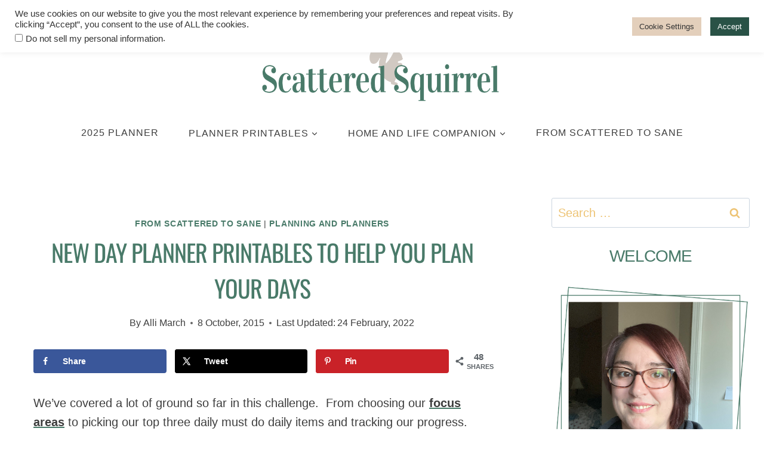

--- FILE ---
content_type: text/html; charset=UTF-8
request_url: https://scatteredsquirrel.com/2015/10/new-day-planner-printables-to-help-you-plan-your-days/
body_size: 38814
content:
<!doctype html>
<html lang="en-US" class="no-js" itemtype="https://schema.org/Blog" itemscope>
<head>
	<meta charset="UTF-8">
	<meta name="viewport" content="width=device-width, initial-scale=1, minimum-scale=1">
	<meta name='robots' content='index, follow, max-image-preview:large, max-snippet:-1, max-video-preview:-1' />
	<style>img:is([sizes="auto" i], [sizes^="auto," i]) { contain-intrinsic-size: 3000px 1500px }</style>
	
	<!-- This site is optimized with the Yoast SEO plugin v26.2 - https://yoast.com/wordpress/plugins/seo/ -->
	<title>New Day Planner Printables to Help You Plan Your Day.</title>
	<meta name="description" content="Our new day planner printables were designed to be simple and easy to use, and best of all they match all the colours from the 2016 calendar so you planner can match" />
	<link rel="canonical" href="https://scatteredsquirrel.com/2015/10/new-day-planner-printables-to-help-you-plan-your-days/" />
	<meta name="author" content="Alli March" />
	<meta name="twitter:label1" content="Written by" />
	<meta name="twitter:data1" content="Alli March" />
	<meta name="twitter:label2" content="Est. reading time" />
	<meta name="twitter:data2" content="6 minutes" />
	<script type="application/ld+json" class="yoast-schema-graph">{"@context":"https://schema.org","@graph":[{"@type":"Article","@id":"https://scatteredsquirrel.com/2015/10/new-day-planner-printables-to-help-you-plan-your-days/#article","isPartOf":{"@id":"https://scatteredsquirrel.com/2015/10/new-day-planner-printables-to-help-you-plan-your-days/"},"author":{"name":"Alli March","@id":"https://scatteredsquirrel.com/#/schema/person/211507101b666d6ce9d96381e2243764"},"headline":"New Day Planner Printables to Help You Plan Your Days","datePublished":"2015-10-09T05:11:33+00:00","dateModified":"2022-02-24T21:26:28+00:00","mainEntityOfPage":{"@id":"https://scatteredsquirrel.com/2015/10/new-day-planner-printables-to-help-you-plan-your-days/"},"wordCount":637,"commentCount":4,"publisher":{"@id":"https://scatteredsquirrel.com/#/schema/person/211507101b666d6ce9d96381e2243764"},"image":{"@id":"https://scatteredsquirrel.com/2015/10/new-day-planner-printables-to-help-you-plan-your-days/#primaryimage"},"thumbnailUrl":"https://scatteredsquirrel.com/wp-content/uploads/2015/10/From-Scattered-to-Sane-Day-8.jpg","keywords":["From Scattered to Sane","planner printables","routine building"],"articleSection":["From Scattered to Sane","Planning and Planners"],"inLanguage":"en-US","potentialAction":[{"@type":"CommentAction","name":"Comment","target":["https://scatteredsquirrel.com/2015/10/new-day-planner-printables-to-help-you-plan-your-days/#respond"]}]},{"@type":"WebPage","@id":"https://scatteredsquirrel.com/2015/10/new-day-planner-printables-to-help-you-plan-your-days/","url":"https://scatteredsquirrel.com/2015/10/new-day-planner-printables-to-help-you-plan-your-days/","name":"New Day Planner Printables to Help You Plan Your Day.","isPartOf":{"@id":"https://scatteredsquirrel.com/#website"},"primaryImageOfPage":{"@id":"https://scatteredsquirrel.com/2015/10/new-day-planner-printables-to-help-you-plan-your-days/#primaryimage"},"image":{"@id":"https://scatteredsquirrel.com/2015/10/new-day-planner-printables-to-help-you-plan-your-days/#primaryimage"},"thumbnailUrl":"https://scatteredsquirrel.com/wp-content/uploads/2015/10/From-Scattered-to-Sane-Day-8.jpg","datePublished":"2015-10-09T05:11:33+00:00","dateModified":"2022-02-24T21:26:28+00:00","description":"Our new day planner printables were designed to be simple and easy to use, and best of all they match all the colours from the 2016 calendar so you planner can match","breadcrumb":{"@id":"https://scatteredsquirrel.com/2015/10/new-day-planner-printables-to-help-you-plan-your-days/#breadcrumb"},"inLanguage":"en-US","potentialAction":[{"@type":"ReadAction","target":["https://scatteredsquirrel.com/2015/10/new-day-planner-printables-to-help-you-plan-your-days/"]}]},{"@type":"ImageObject","inLanguage":"en-US","@id":"https://scatteredsquirrel.com/2015/10/new-day-planner-printables-to-help-you-plan-your-days/#primaryimage","url":"https://scatteredsquirrel.com/wp-content/uploads/2015/10/From-Scattered-to-Sane-Day-8.jpg","contentUrl":"https://scatteredsquirrel.com/wp-content/uploads/2015/10/From-Scattered-to-Sane-Day-8.jpg","width":800,"height":600,"caption":"Some new day planner printables to help you plan your days"},{"@type":"BreadcrumbList","@id":"https://scatteredsquirrel.com/2015/10/new-day-planner-printables-to-help-you-plan-your-days/#breadcrumb","itemListElement":[{"@type":"ListItem","position":1,"name":"Home","item":"https://scatteredsquirrel.com/"},{"@type":"ListItem","position":2,"name":"New Day Planner Printables to Help You Plan Your Days"}]},{"@type":"WebSite","@id":"https://scatteredsquirrel.com/#website","url":"https://scatteredsquirrel.com/","name":"Scattered Squirrel","description":"making life less scattered, one printable at a time","publisher":{"@id":"https://scatteredsquirrel.com/#/schema/person/211507101b666d6ce9d96381e2243764"},"potentialAction":[{"@type":"SearchAction","target":{"@type":"EntryPoint","urlTemplate":"https://scatteredsquirrel.com/?s={search_term_string}"},"query-input":{"@type":"PropertyValueSpecification","valueRequired":true,"valueName":"search_term_string"}}],"inLanguage":"en-US"},{"@type":["Person","Organization"],"@id":"https://scatteredsquirrel.com/#/schema/person/211507101b666d6ce9d96381e2243764","name":"Alli March","image":{"@type":"ImageObject","inLanguage":"en-US","@id":"https://scatteredsquirrel.com/#/schema/person/image/","url":"https://scatteredsquirrel.com/wp-content/uploads/2021/06/cropped-Scattered-Squirrel-Favicon.png","contentUrl":"https://scatteredsquirrel.com/wp-content/uploads/2021/06/cropped-Scattered-Squirrel-Favicon.png","width":512,"height":512,"caption":"Alli March"},"logo":{"@id":"https://scatteredsquirrel.com/#/schema/person/image/"},"description":"Stationery Designer - Time Management Enthusiast - Coffee Lover Navigating everyday life can be a challenge at times. My goal is to help others navigate those challenges in the ways that works best for them.","sameAs":["https://scatteredsquirrel.com/about-me/","https://www.facebook.com/ScatteredSquirrel","https://instagram.com/scatteredsquirrel","https://www.pinterest.ca/scattersquirrel/"],"url":"https://scatteredsquirrel.com/author/scatteredsquirrel/"}]}</script>
	<!-- / Yoast SEO plugin. -->


<!-- Hubbub v.1.36.0 https://morehubbub.com/ -->
<meta property="og:locale" content="en_US" />
<meta property="og:type" content="article" />
<meta property="og:title" content="New Day Planner Printables to Help You Plan Your Day." />
<meta property="og:description" content="Our new day planner printables were designed to be simple and easy to use, and best of all they match all the colours from the 2016 calendar so you planner can match" />
<meta property="og:url" content="https://scatteredsquirrel.com/2015/10/new-day-planner-printables-to-help-you-plan-your-days/" />
<meta property="og:site_name" content="Scattered Squirrel" />
<meta property="og:updated_time" content="2022-02-24T13:26:28+00:00" />
<meta property="article:published_time" content="2015-10-08T22:11:33+00:00" />
<meta property="article:modified_time" content="2022-02-24T13:26:28+00:00" />
<meta name="twitter:card" content="summary_large_image" />
<meta name="twitter:title" content="New Day Planner Printables to Help You Plan Your Day." />
<meta name="twitter:description" content="Our new day planner printables were designed to be simple and easy to use, and best of all they match all the colours from the 2016 calendar so you planner can match" />
<meta class="flipboard-article" content="Our new day planner printables were designed to be simple and easy to use, and best of all they match all the colours from the 2016 calendar so you planner can match" />
<meta property="og:image" content="https://scatteredsquirrel.com/wp-content/uploads/2015/10/From-Scattered-to-Sane-Day-8.jpg" />
<meta name="twitter:image" content="https://scatteredsquirrel.com/wp-content/uploads/2015/10/From-Scattered-to-Sane-Day-8.jpg" />
<meta property="og:image:width" content="800" />
<meta property="og:image:height" content="600" />
<meta property="article:author" content="https://www.facebook.com/ScatteredSquirrel" />
<!-- Hubbub v.1.36.0 https://morehubbub.com/ -->
<link rel='dns-prefetch' href='//scripts.mediavine.com' />
<link rel="alternate" type="application/rss+xml" title="Scattered Squirrel &raquo; Feed" href="https://scatteredsquirrel.com/feed/" />
<link rel="alternate" type="application/rss+xml" title="Scattered Squirrel &raquo; Comments Feed" href="https://scatteredsquirrel.com/comments/feed/" />
			<script>document.documentElement.classList.remove( 'no-js' );</script>
			<link rel="alternate" type="application/rss+xml" title="Scattered Squirrel &raquo; New Day Planner Printables to Help You Plan Your Days Comments Feed" href="https://scatteredsquirrel.com/2015/10/new-day-planner-printables-to-help-you-plan-your-days/feed/" />
<script>
window._wpemojiSettings = {"baseUrl":"https:\/\/s.w.org\/images\/core\/emoji\/16.0.1\/72x72\/","ext":".png","svgUrl":"https:\/\/s.w.org\/images\/core\/emoji\/16.0.1\/svg\/","svgExt":".svg","source":{"concatemoji":"https:\/\/scatteredsquirrel.com\/wp-includes\/js\/wp-emoji-release.min.js?ver=6.8.3"}};
/*! This file is auto-generated */
!function(s,n){var o,i,e;function c(e){try{var t={supportTests:e,timestamp:(new Date).valueOf()};sessionStorage.setItem(o,JSON.stringify(t))}catch(e){}}function p(e,t,n){e.clearRect(0,0,e.canvas.width,e.canvas.height),e.fillText(t,0,0);var t=new Uint32Array(e.getImageData(0,0,e.canvas.width,e.canvas.height).data),a=(e.clearRect(0,0,e.canvas.width,e.canvas.height),e.fillText(n,0,0),new Uint32Array(e.getImageData(0,0,e.canvas.width,e.canvas.height).data));return t.every(function(e,t){return e===a[t]})}function u(e,t){e.clearRect(0,0,e.canvas.width,e.canvas.height),e.fillText(t,0,0);for(var n=e.getImageData(16,16,1,1),a=0;a<n.data.length;a++)if(0!==n.data[a])return!1;return!0}function f(e,t,n,a){switch(t){case"flag":return n(e,"\ud83c\udff3\ufe0f\u200d\u26a7\ufe0f","\ud83c\udff3\ufe0f\u200b\u26a7\ufe0f")?!1:!n(e,"\ud83c\udde8\ud83c\uddf6","\ud83c\udde8\u200b\ud83c\uddf6")&&!n(e,"\ud83c\udff4\udb40\udc67\udb40\udc62\udb40\udc65\udb40\udc6e\udb40\udc67\udb40\udc7f","\ud83c\udff4\u200b\udb40\udc67\u200b\udb40\udc62\u200b\udb40\udc65\u200b\udb40\udc6e\u200b\udb40\udc67\u200b\udb40\udc7f");case"emoji":return!a(e,"\ud83e\udedf")}return!1}function g(e,t,n,a){var r="undefined"!=typeof WorkerGlobalScope&&self instanceof WorkerGlobalScope?new OffscreenCanvas(300,150):s.createElement("canvas"),o=r.getContext("2d",{willReadFrequently:!0}),i=(o.textBaseline="top",o.font="600 32px Arial",{});return e.forEach(function(e){i[e]=t(o,e,n,a)}),i}function t(e){var t=s.createElement("script");t.src=e,t.defer=!0,s.head.appendChild(t)}"undefined"!=typeof Promise&&(o="wpEmojiSettingsSupports",i=["flag","emoji"],n.supports={everything:!0,everythingExceptFlag:!0},e=new Promise(function(e){s.addEventListener("DOMContentLoaded",e,{once:!0})}),new Promise(function(t){var n=function(){try{var e=JSON.parse(sessionStorage.getItem(o));if("object"==typeof e&&"number"==typeof e.timestamp&&(new Date).valueOf()<e.timestamp+604800&&"object"==typeof e.supportTests)return e.supportTests}catch(e){}return null}();if(!n){if("undefined"!=typeof Worker&&"undefined"!=typeof OffscreenCanvas&&"undefined"!=typeof URL&&URL.createObjectURL&&"undefined"!=typeof Blob)try{var e="postMessage("+g.toString()+"("+[JSON.stringify(i),f.toString(),p.toString(),u.toString()].join(",")+"));",a=new Blob([e],{type:"text/javascript"}),r=new Worker(URL.createObjectURL(a),{name:"wpTestEmojiSupports"});return void(r.onmessage=function(e){c(n=e.data),r.terminate(),t(n)})}catch(e){}c(n=g(i,f,p,u))}t(n)}).then(function(e){for(var t in e)n.supports[t]=e[t],n.supports.everything=n.supports.everything&&n.supports[t],"flag"!==t&&(n.supports.everythingExceptFlag=n.supports.everythingExceptFlag&&n.supports[t]);n.supports.everythingExceptFlag=n.supports.everythingExceptFlag&&!n.supports.flag,n.DOMReady=!1,n.readyCallback=function(){n.DOMReady=!0}}).then(function(){return e}).then(function(){var e;n.supports.everything||(n.readyCallback(),(e=n.source||{}).concatemoji?t(e.concatemoji):e.wpemoji&&e.twemoji&&(t(e.twemoji),t(e.wpemoji)))}))}((window,document),window._wpemojiSettings);
</script>
<style id='wp-emoji-styles-inline-css'>

	img.wp-smiley, img.emoji {
		display: inline !important;
		border: none !important;
		box-shadow: none !important;
		height: 1em !important;
		width: 1em !important;
		margin: 0 0.07em !important;
		vertical-align: -0.1em !important;
		background: none !important;
		padding: 0 !important;
	}
</style>
<link rel='stylesheet' id='wp-block-library-css' href='https://scatteredsquirrel.com/wp-includes/css/dist/block-library/style.min.css?ver=6.8.3' media='all' />
<style id='classic-theme-styles-inline-css'>
/*! This file is auto-generated */
.wp-block-button__link{color:#fff;background-color:#32373c;border-radius:9999px;box-shadow:none;text-decoration:none;padding:calc(.667em + 2px) calc(1.333em + 2px);font-size:1.125em}.wp-block-file__button{background:#32373c;color:#fff;text-decoration:none}
</style>
<link rel='stylesheet' id='convertkit-broadcasts-css' href='https://scatteredsquirrel.com/wp-content/plugins/convertkit/resources/frontend/css/broadcasts.css?ver=3.0.7' media='all' />
<link rel='stylesheet' id='convertkit-button-css' href='https://scatteredsquirrel.com/wp-content/plugins/convertkit/resources/frontend/css/button.css?ver=3.0.7' media='all' />
<link rel='stylesheet' id='convertkit-form-css' href='https://scatteredsquirrel.com/wp-content/plugins/convertkit/resources/frontend/css/form.css?ver=3.0.7' media='all' />
<link rel='stylesheet' id='convertkit-form-builder-field-css' href='https://scatteredsquirrel.com/wp-content/plugins/convertkit/resources/frontend/css/form-builder.css?ver=3.0.7' media='all' />
<link rel='stylesheet' id='convertkit-form-builder-css' href='https://scatteredsquirrel.com/wp-content/plugins/convertkit/resources/frontend/css/form-builder.css?ver=3.0.7' media='all' />
<style id='global-styles-inline-css'>
:root{--wp--preset--aspect-ratio--square: 1;--wp--preset--aspect-ratio--4-3: 4/3;--wp--preset--aspect-ratio--3-4: 3/4;--wp--preset--aspect-ratio--3-2: 3/2;--wp--preset--aspect-ratio--2-3: 2/3;--wp--preset--aspect-ratio--16-9: 16/9;--wp--preset--aspect-ratio--9-16: 9/16;--wp--preset--color--black: #000000;--wp--preset--color--cyan-bluish-gray: #abb8c3;--wp--preset--color--white: #ffffff;--wp--preset--color--pale-pink: #f78da7;--wp--preset--color--vivid-red: #cf2e2e;--wp--preset--color--luminous-vivid-orange: #ff6900;--wp--preset--color--luminous-vivid-amber: #fcb900;--wp--preset--color--light-green-cyan: #7bdcb5;--wp--preset--color--vivid-green-cyan: #00d084;--wp--preset--color--pale-cyan-blue: #8ed1fc;--wp--preset--color--vivid-cyan-blue: #0693e3;--wp--preset--color--vivid-purple: #9b51e0;--wp--preset--color--theme-palette-1: var(--global-palette1);--wp--preset--color--theme-palette-2: var(--global-palette2);--wp--preset--color--theme-palette-3: var(--global-palette3);--wp--preset--color--theme-palette-4: var(--global-palette4);--wp--preset--color--theme-palette-5: var(--global-palette5);--wp--preset--color--theme-palette-6: var(--global-palette6);--wp--preset--color--theme-palette-7: var(--global-palette7);--wp--preset--color--theme-palette-8: var(--global-palette8);--wp--preset--color--theme-palette-9: var(--global-palette9);--wp--preset--gradient--vivid-cyan-blue-to-vivid-purple: linear-gradient(135deg,rgba(6,147,227,1) 0%,rgb(155,81,224) 100%);--wp--preset--gradient--light-green-cyan-to-vivid-green-cyan: linear-gradient(135deg,rgb(122,220,180) 0%,rgb(0,208,130) 100%);--wp--preset--gradient--luminous-vivid-amber-to-luminous-vivid-orange: linear-gradient(135deg,rgba(252,185,0,1) 0%,rgba(255,105,0,1) 100%);--wp--preset--gradient--luminous-vivid-orange-to-vivid-red: linear-gradient(135deg,rgba(255,105,0,1) 0%,rgb(207,46,46) 100%);--wp--preset--gradient--very-light-gray-to-cyan-bluish-gray: linear-gradient(135deg,rgb(238,238,238) 0%,rgb(169,184,195) 100%);--wp--preset--gradient--cool-to-warm-spectrum: linear-gradient(135deg,rgb(74,234,220) 0%,rgb(151,120,209) 20%,rgb(207,42,186) 40%,rgb(238,44,130) 60%,rgb(251,105,98) 80%,rgb(254,248,76) 100%);--wp--preset--gradient--blush-light-purple: linear-gradient(135deg,rgb(255,206,236) 0%,rgb(152,150,240) 100%);--wp--preset--gradient--blush-bordeaux: linear-gradient(135deg,rgb(254,205,165) 0%,rgb(254,45,45) 50%,rgb(107,0,62) 100%);--wp--preset--gradient--luminous-dusk: linear-gradient(135deg,rgb(255,203,112) 0%,rgb(199,81,192) 50%,rgb(65,88,208) 100%);--wp--preset--gradient--pale-ocean: linear-gradient(135deg,rgb(255,245,203) 0%,rgb(182,227,212) 50%,rgb(51,167,181) 100%);--wp--preset--gradient--electric-grass: linear-gradient(135deg,rgb(202,248,128) 0%,rgb(113,206,126) 100%);--wp--preset--gradient--midnight: linear-gradient(135deg,rgb(2,3,129) 0%,rgb(40,116,252) 100%);--wp--preset--font-size--small: var(--global-font-size-small);--wp--preset--font-size--medium: var(--global-font-size-medium);--wp--preset--font-size--large: var(--global-font-size-large);--wp--preset--font-size--x-large: 42px;--wp--preset--font-size--larger: var(--global-font-size-larger);--wp--preset--font-size--xxlarge: var(--global-font-size-xxlarge);--wp--preset--spacing--20: 0.44rem;--wp--preset--spacing--30: 0.67rem;--wp--preset--spacing--40: 1rem;--wp--preset--spacing--50: 1.5rem;--wp--preset--spacing--60: 2.25rem;--wp--preset--spacing--70: 3.38rem;--wp--preset--spacing--80: 5.06rem;--wp--preset--shadow--natural: 6px 6px 9px rgba(0, 0, 0, 0.2);--wp--preset--shadow--deep: 12px 12px 50px rgba(0, 0, 0, 0.4);--wp--preset--shadow--sharp: 6px 6px 0px rgba(0, 0, 0, 0.2);--wp--preset--shadow--outlined: 6px 6px 0px -3px rgba(255, 255, 255, 1), 6px 6px rgba(0, 0, 0, 1);--wp--preset--shadow--crisp: 6px 6px 0px rgba(0, 0, 0, 1);}:where(.is-layout-flex){gap: 0.5em;}:where(.is-layout-grid){gap: 0.5em;}body .is-layout-flex{display: flex;}.is-layout-flex{flex-wrap: wrap;align-items: center;}.is-layout-flex > :is(*, div){margin: 0;}body .is-layout-grid{display: grid;}.is-layout-grid > :is(*, div){margin: 0;}:where(.wp-block-columns.is-layout-flex){gap: 2em;}:where(.wp-block-columns.is-layout-grid){gap: 2em;}:where(.wp-block-post-template.is-layout-flex){gap: 1.25em;}:where(.wp-block-post-template.is-layout-grid){gap: 1.25em;}.has-black-color{color: var(--wp--preset--color--black) !important;}.has-cyan-bluish-gray-color{color: var(--wp--preset--color--cyan-bluish-gray) !important;}.has-white-color{color: var(--wp--preset--color--white) !important;}.has-pale-pink-color{color: var(--wp--preset--color--pale-pink) !important;}.has-vivid-red-color{color: var(--wp--preset--color--vivid-red) !important;}.has-luminous-vivid-orange-color{color: var(--wp--preset--color--luminous-vivid-orange) !important;}.has-luminous-vivid-amber-color{color: var(--wp--preset--color--luminous-vivid-amber) !important;}.has-light-green-cyan-color{color: var(--wp--preset--color--light-green-cyan) !important;}.has-vivid-green-cyan-color{color: var(--wp--preset--color--vivid-green-cyan) !important;}.has-pale-cyan-blue-color{color: var(--wp--preset--color--pale-cyan-blue) !important;}.has-vivid-cyan-blue-color{color: var(--wp--preset--color--vivid-cyan-blue) !important;}.has-vivid-purple-color{color: var(--wp--preset--color--vivid-purple) !important;}.has-black-background-color{background-color: var(--wp--preset--color--black) !important;}.has-cyan-bluish-gray-background-color{background-color: var(--wp--preset--color--cyan-bluish-gray) !important;}.has-white-background-color{background-color: var(--wp--preset--color--white) !important;}.has-pale-pink-background-color{background-color: var(--wp--preset--color--pale-pink) !important;}.has-vivid-red-background-color{background-color: var(--wp--preset--color--vivid-red) !important;}.has-luminous-vivid-orange-background-color{background-color: var(--wp--preset--color--luminous-vivid-orange) !important;}.has-luminous-vivid-amber-background-color{background-color: var(--wp--preset--color--luminous-vivid-amber) !important;}.has-light-green-cyan-background-color{background-color: var(--wp--preset--color--light-green-cyan) !important;}.has-vivid-green-cyan-background-color{background-color: var(--wp--preset--color--vivid-green-cyan) !important;}.has-pale-cyan-blue-background-color{background-color: var(--wp--preset--color--pale-cyan-blue) !important;}.has-vivid-cyan-blue-background-color{background-color: var(--wp--preset--color--vivid-cyan-blue) !important;}.has-vivid-purple-background-color{background-color: var(--wp--preset--color--vivid-purple) !important;}.has-black-border-color{border-color: var(--wp--preset--color--black) !important;}.has-cyan-bluish-gray-border-color{border-color: var(--wp--preset--color--cyan-bluish-gray) !important;}.has-white-border-color{border-color: var(--wp--preset--color--white) !important;}.has-pale-pink-border-color{border-color: var(--wp--preset--color--pale-pink) !important;}.has-vivid-red-border-color{border-color: var(--wp--preset--color--vivid-red) !important;}.has-luminous-vivid-orange-border-color{border-color: var(--wp--preset--color--luminous-vivid-orange) !important;}.has-luminous-vivid-amber-border-color{border-color: var(--wp--preset--color--luminous-vivid-amber) !important;}.has-light-green-cyan-border-color{border-color: var(--wp--preset--color--light-green-cyan) !important;}.has-vivid-green-cyan-border-color{border-color: var(--wp--preset--color--vivid-green-cyan) !important;}.has-pale-cyan-blue-border-color{border-color: var(--wp--preset--color--pale-cyan-blue) !important;}.has-vivid-cyan-blue-border-color{border-color: var(--wp--preset--color--vivid-cyan-blue) !important;}.has-vivid-purple-border-color{border-color: var(--wp--preset--color--vivid-purple) !important;}.has-vivid-cyan-blue-to-vivid-purple-gradient-background{background: var(--wp--preset--gradient--vivid-cyan-blue-to-vivid-purple) !important;}.has-light-green-cyan-to-vivid-green-cyan-gradient-background{background: var(--wp--preset--gradient--light-green-cyan-to-vivid-green-cyan) !important;}.has-luminous-vivid-amber-to-luminous-vivid-orange-gradient-background{background: var(--wp--preset--gradient--luminous-vivid-amber-to-luminous-vivid-orange) !important;}.has-luminous-vivid-orange-to-vivid-red-gradient-background{background: var(--wp--preset--gradient--luminous-vivid-orange-to-vivid-red) !important;}.has-very-light-gray-to-cyan-bluish-gray-gradient-background{background: var(--wp--preset--gradient--very-light-gray-to-cyan-bluish-gray) !important;}.has-cool-to-warm-spectrum-gradient-background{background: var(--wp--preset--gradient--cool-to-warm-spectrum) !important;}.has-blush-light-purple-gradient-background{background: var(--wp--preset--gradient--blush-light-purple) !important;}.has-blush-bordeaux-gradient-background{background: var(--wp--preset--gradient--blush-bordeaux) !important;}.has-luminous-dusk-gradient-background{background: var(--wp--preset--gradient--luminous-dusk) !important;}.has-pale-ocean-gradient-background{background: var(--wp--preset--gradient--pale-ocean) !important;}.has-electric-grass-gradient-background{background: var(--wp--preset--gradient--electric-grass) !important;}.has-midnight-gradient-background{background: var(--wp--preset--gradient--midnight) !important;}.has-small-font-size{font-size: var(--wp--preset--font-size--small) !important;}.has-medium-font-size{font-size: var(--wp--preset--font-size--medium) !important;}.has-large-font-size{font-size: var(--wp--preset--font-size--large) !important;}.has-x-large-font-size{font-size: var(--wp--preset--font-size--x-large) !important;}
:where(.wp-block-post-template.is-layout-flex){gap: 1.25em;}:where(.wp-block-post-template.is-layout-grid){gap: 1.25em;}
:where(.wp-block-columns.is-layout-flex){gap: 2em;}:where(.wp-block-columns.is-layout-grid){gap: 2em;}
:root :where(.wp-block-pullquote){font-size: 1.5em;line-height: 1.6;}
</style>
<link rel='stylesheet' id='cookie-law-info-css' href='https://scatteredsquirrel.com/wp-content/plugins/cookie-law-info/legacy/public/css/cookie-law-info-public.css?ver=3.3.6' media='all' />
<link rel='stylesheet' id='cookie-law-info-gdpr-css' href='https://scatteredsquirrel.com/wp-content/plugins/cookie-law-info/legacy/public/css/cookie-law-info-gdpr.css?ver=3.3.6' media='all' />
<link rel='stylesheet' id='kadence-global-css' href='https://scatteredsquirrel.com/wp-content/themes/kadence/assets/css/global.min.css?ver=1.3.6' media='all' />
<style id='kadence-global-inline-css'>
/* Kadence Base CSS */
:root{--global-palette1:#abb8b1;--global-palette2:#497a69;--global-palette3:#3e3e3e;--global-palette4:#497a69;--global-palette5:#abb8b1;--global-palette6:#edc374;--global-palette7:#ffffff;--global-palette8:#ffffff;--global-palette9:#ffffff;--global-palette9rgb:255, 255, 255;--global-palette-highlight:var(--global-palette4);--global-palette-highlight-alt:var(--global-palette6);--global-palette-highlight-alt2:var(--global-palette9);--global-palette-btn-bg:var(--global-palette2);--global-palette-btn-bg-hover:var(--global-palette5);--global-palette-btn:var(--global-palette7);--global-palette-btn-hover:var(--global-palette3);--global-body-font-family:-apple-system,BlinkMacSystemFont,"Segoe UI",Roboto,Oxygen-Sans,Ubuntu,Cantarell,"Helvetica Neue",sans-serif, "Apple Color Emoji", "Segoe UI Emoji", "Segoe UI Symbol";--global-heading-font-family:-apple-system,BlinkMacSystemFont,"Segoe UI",Roboto,Oxygen-Sans,Ubuntu,Cantarell,"Helvetica Neue",sans-serif, "Apple Color Emoji", "Segoe UI Emoji", "Segoe UI Symbol";--global-primary-nav-font-family:-apple-system,BlinkMacSystemFont,"Segoe UI",Roboto,Oxygen-Sans,Ubuntu,Cantarell,"Helvetica Neue",sans-serif, "Apple Color Emoji", "Segoe UI Emoji", "Segoe UI Symbol";--global-fallback-font:sans-serif;--global-display-fallback-font:sans-serif;--global-content-width:1290px;--global-content-wide-width:calc(1290px + 230px);--global-content-narrow-width:842px;--global-content-edge-padding:1.5rem;--global-content-boxed-padding:2rem;--global-calc-content-width:calc(1290px - var(--global-content-edge-padding) - var(--global-content-edge-padding) );--wp--style--global--content-size:var(--global-calc-content-width);}.wp-site-blocks{--global-vw:calc( 100vw - ( 0.5 * var(--scrollbar-offset)));}body{background:var(--global-palette8);}body, input, select, optgroup, textarea{font-style:normal;font-weight:300;font-size:20px;line-height:1.6;letter-spacing:0px;font-family:var(--global-body-font-family);text-transform:none;color:var(--global-palette3);}.content-bg, body.content-style-unboxed .site{background:var(--global-palette9);}@media all and (max-width: 767px){body{font-size:15px;}}h1,h2,h3,h4,h5,h6{font-family:var(--global-heading-font-family);}h1{font-style:normal;font-weight:400;font-size:30px;line-height:1.5;letter-spacing:-1px;font-family:-apple-system,BlinkMacSystemFont,"Segoe UI",Roboto,Oxygen-Sans,Ubuntu,Cantarell,"Helvetica Neue",sans-serif, "Apple Color Emoji", "Segoe UI Emoji", "Segoe UI Symbol";text-transform:uppercase;color:var(--global-palette2);}h2{font-style:normal;font-weight:400;font-size:28px;line-height:1.5;letter-spacing:-1px;font-family:-apple-system,BlinkMacSystemFont,"Segoe UI",Roboto,Oxygen-Sans,Ubuntu,Cantarell,"Helvetica Neue",sans-serif, "Apple Color Emoji", "Segoe UI Emoji", "Segoe UI Symbol";text-transform:uppercase;color:var(--global-palette2);}h3{font-style:normal;font-weight:400;font-size:24px;line-height:1.5;letter-spacing:-1px;font-family:-apple-system,BlinkMacSystemFont,"Segoe UI",Roboto,Oxygen-Sans,Ubuntu,Cantarell,"Helvetica Neue",sans-serif, "Apple Color Emoji", "Segoe UI Emoji", "Segoe UI Symbol";text-transform:uppercase;color:var(--global-palette2);}h4{font-style:normal;font-weight:400;font-size:22px;line-height:1.5;letter-spacing:-1px;font-family:-apple-system,BlinkMacSystemFont,"Segoe UI",Roboto,Oxygen-Sans,Ubuntu,Cantarell,"Helvetica Neue",sans-serif, "Apple Color Emoji", "Segoe UI Emoji", "Segoe UI Symbol";text-transform:uppercase;color:var(--global-palette2);}h5{font-style:normal;font-weight:400;font-size:20px;line-height:1.5;font-family:-apple-system,BlinkMacSystemFont,"Segoe UI",Roboto,Oxygen-Sans,Ubuntu,Cantarell,"Helvetica Neue",sans-serif, "Apple Color Emoji", "Segoe UI Emoji", "Segoe UI Symbol";text-transform:uppercase;color:var(--global-palette2);}h6{font-style:normal;font-weight:400;font-size:18px;line-height:1.5;font-family:-apple-system,BlinkMacSystemFont,"Segoe UI",Roboto,Oxygen-Sans,Ubuntu,Cantarell,"Helvetica Neue",sans-serif, "Apple Color Emoji", "Segoe UI Emoji", "Segoe UI Symbol";text-transform:uppercase;color:var(--global-palette2);}.entry-hero h1{font-style:normal;font-weight:400;font-family:-apple-system,BlinkMacSystemFont,"Segoe UI",Roboto,Oxygen-Sans,Ubuntu,Cantarell,"Helvetica Neue",sans-serif, "Apple Color Emoji", "Segoe UI Emoji", "Segoe UI Symbol";}.entry-hero .kadence-breadcrumbs, .entry-hero .search-form{font-style:normal;font-weight:300;font-size:18px;font-family:-apple-system,BlinkMacSystemFont,"Segoe UI",Roboto,Oxygen-Sans,Ubuntu,Cantarell,"Helvetica Neue",sans-serif, "Apple Color Emoji", "Segoe UI Emoji", "Segoe UI Symbol";}@media all and (max-width: 767px){h1{font-size:28px;}h2{font-size:24px;}}.entry-hero .kadence-breadcrumbs{max-width:1290px;}.site-container, .site-header-row-layout-contained, .site-footer-row-layout-contained, .entry-hero-layout-contained, .comments-area, .alignfull > .wp-block-cover__inner-container, .alignwide > .wp-block-cover__inner-container{max-width:var(--global-content-width);}.content-width-narrow .content-container.site-container, .content-width-narrow .hero-container.site-container{max-width:var(--global-content-narrow-width);}@media all and (min-width: 1520px){.wp-site-blocks .content-container  .alignwide{margin-left:-115px;margin-right:-115px;width:unset;max-width:unset;}}@media all and (min-width: 1102px){.content-width-narrow .wp-site-blocks .content-container .alignwide{margin-left:-130px;margin-right:-130px;width:unset;max-width:unset;}}.content-style-boxed .wp-site-blocks .entry-content .alignwide{margin-left:calc( -1 * var( --global-content-boxed-padding ) );margin-right:calc( -1 * var( --global-content-boxed-padding ) );}.content-area{margin-top:5rem;margin-bottom:5rem;}@media all and (max-width: 1024px){.content-area{margin-top:3rem;margin-bottom:3rem;}}@media all and (max-width: 767px){.content-area{margin-top:2rem;margin-bottom:2rem;}}@media all and (max-width: 1024px){:root{--global-content-boxed-padding:2rem;}}@media all and (max-width: 767px){:root{--global-content-boxed-padding:1.5rem;}}.entry-content-wrap{padding:2rem;}@media all and (max-width: 1024px){.entry-content-wrap{padding:2rem;}}@media all and (max-width: 767px){.entry-content-wrap{padding:1.5rem;}}.entry.single-entry{box-shadow:0px 15px 15px -10px rgba(0,0,0,0.05);}.entry.loop-entry{box-shadow:0px 15px 15px -10px rgba(0,0,0,0.05);}.loop-entry .entry-content-wrap{padding:2rem;}@media all and (max-width: 1024px){.loop-entry .entry-content-wrap{padding:2rem;}}@media all and (max-width: 767px){.loop-entry .entry-content-wrap{padding:1.5rem;}}.primary-sidebar.widget-area .widget{margin-bottom:1.5em;font-style:normal;font-weight:300;font-size:18px;font-family:-apple-system,BlinkMacSystemFont,"Segoe UI",Roboto,Oxygen-Sans,Ubuntu,Cantarell,"Helvetica Neue",sans-serif, "Apple Color Emoji", "Segoe UI Emoji", "Segoe UI Symbol";color:var(--global-palette3);}.primary-sidebar.widget-area .widget-title{font-style:normal;font-weight:400;font-size:15px;line-height:1.5;letter-spacing:2px;font-family:-apple-system,BlinkMacSystemFont,"Segoe UI",Roboto,Oxygen-Sans,Ubuntu,Cantarell,"Helvetica Neue",sans-serif, "Apple Color Emoji", "Segoe UI Emoji", "Segoe UI Symbol";text-transform:uppercase;color:var(--global-palette2);}.primary-sidebar.widget-area .sidebar-inner-wrap a:where(:not(.button):not(.wp-block-button__link):not(.wp-element-button)){color:var(--global-palette2);}.primary-sidebar.widget-area .sidebar-inner-wrap a:where(:not(.button):not(.wp-block-button__link):not(.wp-element-button)):hover{color:var(--global-palette1);}button, .button, .wp-block-button__link, input[type="button"], input[type="reset"], input[type="submit"], .fl-button, .elementor-button-wrapper .elementor-button, .wc-block-components-checkout-place-order-button, .wc-block-cart__submit{font-style:normal;font-weight:normal;font-size:18px;letter-spacing:-1px;font-family:-apple-system,BlinkMacSystemFont,"Segoe UI",Roboto,Oxygen-Sans,Ubuntu,Cantarell,"Helvetica Neue",sans-serif, "Apple Color Emoji", "Segoe UI Emoji", "Segoe UI Symbol";border-radius:0px;padding:15px 15px 15px 15px;box-shadow:0px 0px 0px 0px rgba(0,0,0,0);}.wp-block-button.is-style-outline .wp-block-button__link{padding:15px 15px 15px 15px;}button:hover, button:focus, button:active, .button:hover, .button:focus, .button:active, .wp-block-button__link:hover, .wp-block-button__link:focus, .wp-block-button__link:active, input[type="button"]:hover, input[type="button"]:focus, input[type="button"]:active, input[type="reset"]:hover, input[type="reset"]:focus, input[type="reset"]:active, input[type="submit"]:hover, input[type="submit"]:focus, input[type="submit"]:active, .elementor-button-wrapper .elementor-button:hover, .elementor-button-wrapper .elementor-button:focus, .elementor-button-wrapper .elementor-button:active, .wc-block-cart__submit:hover{box-shadow:0px 0px 0px 0px rgba(0,0,0,0.1);}.kb-button.kb-btn-global-outline.kb-btn-global-inherit{padding-top:calc(15px - 2px);padding-right:calc(15px - 2px);padding-bottom:calc(15px - 2px);padding-left:calc(15px - 2px);}@media all and (min-width: 1025px){.transparent-header .entry-hero .entry-hero-container-inner{padding-top:calc(50px + 97px + 58px);}}@media all and (max-width: 1024px){.mobile-transparent-header .entry-hero .entry-hero-container-inner{padding-top:97px;}}@media all and (max-width: 767px){.mobile-transparent-header .entry-hero .entry-hero-container-inner{padding-top:97px;}}#kt-scroll-up-reader, #kt-scroll-up{border-radius:0px 0px 0px 0px;bottom:132px;font-size:1.04em;padding:0.4em 0.4em 0.4em 0.4em;}#kt-scroll-up-reader.scroll-up-side-right, #kt-scroll-up.scroll-up-side-right{right:120px;}#kt-scroll-up-reader.scroll-up-side-left, #kt-scroll-up.scroll-up-side-left{left:120px;}@media all and (max-width: 1024px){#kt-scroll-up-reader, #kt-scroll-up{bottom:160px;font-size:1.2em;}#kt-scroll-up-reader.scroll-up-side-right, #kt-scroll-up.scroll-up-side-right{right:44px;}#kt-scroll-up-reader.scroll-up-side-left, #kt-scroll-up.scroll-up-side-left{left:44px;}}.entry-author-style-center{padding-top:var(--global-md-spacing);border-top:1px solid var(--global-gray-500);}.entry-author-style-center .entry-author-avatar, .entry-meta .author-avatar{display:none;}.entry-author-style-normal .entry-author-profile{padding-left:0px;}#comments .comment-meta{margin-left:0px;}.comment-metadata a:not(.comment-edit-link), .comment-body .edit-link:before{display:none;}.wp-site-blocks .entry-related h2.entry-related-title{font-style:normal;font-weight:normal;font-family:Oswald, sans-serif;}.wp-site-blocks .post-title h1{font-style:normal;font-weight:normal;font-size:40px;font-family:Oswald, sans-serif;}.entry-hero.post-hero-section .entry-header{min-height:200px;}.loop-entry.type-post .entry-taxonomies{font-style:normal;font-weight:300;font-size:10px;letter-spacing:2px;font-family:Oswald, sans-serif;text-transform:uppercase;}
/* Kadence Header CSS */
@media all and (max-width: 1024px){.mobile-transparent-header #masthead{position:absolute;left:0px;right:0px;z-index:100;}.kadence-scrollbar-fixer.mobile-transparent-header #masthead{right:var(--scrollbar-offset,0);}.mobile-transparent-header #masthead, .mobile-transparent-header .site-top-header-wrap .site-header-row-container-inner, .mobile-transparent-header .site-main-header-wrap .site-header-row-container-inner, .mobile-transparent-header .site-bottom-header-wrap .site-header-row-container-inner{background:transparent;}.site-header-row-tablet-layout-fullwidth, .site-header-row-tablet-layout-standard{padding:0px;}}@media all and (min-width: 1025px){.transparent-header #masthead{position:absolute;left:0px;right:0px;z-index:100;}.transparent-header.kadence-scrollbar-fixer #masthead{right:var(--scrollbar-offset,0);}.transparent-header #masthead, .transparent-header .site-top-header-wrap .site-header-row-container-inner, .transparent-header .site-main-header-wrap .site-header-row-container-inner, .transparent-header .site-bottom-header-wrap .site-header-row-container-inner{background:transparent;}}.site-branding a.brand img{max-width:411px;}.site-branding a.brand img.svg-logo-image{width:411px;}@media all and (max-width: 1024px){.site-branding a.brand img{max-width:364px;}.site-branding a.brand img.svg-logo-image{width:364px;}}@media all and (max-width: 767px){.site-branding a.brand img{max-width:237px;}.site-branding a.brand img.svg-logo-image{width:237px;}}.site-branding{padding:0px 0px 0px 0px;}#masthead, #masthead .kadence-sticky-header.item-is-fixed:not(.item-at-start):not(.site-header-row-container):not(.site-main-header-wrap), #masthead .kadence-sticky-header.item-is-fixed:not(.item-at-start) > .site-header-row-container-inner{background:#ffffff;}.site-main-header-wrap .site-header-row-container-inner{background:var(--global-palette8);border-top:5px none var(--global-palette1);}.site-main-header-inner-wrap{min-height:97px;}.site-top-header-wrap .site-header-row-container-inner{background:var(--global-palette7);border-top:0px none transparent;border-bottom:1px solid var(--global-palette5);}.site-top-header-inner-wrap{min-height:50px;}.site-bottom-header-wrap .site-header-row-container-inner{background:var(--global-palette8);}.site-bottom-header-inner-wrap{min-height:58px;}#masthead .kadence-sticky-header.item-is-fixed:not(.item-at-start):not(.site-header-row-container):not(.item-hidden-above):not(.site-main-header-wrap), #masthead .kadence-sticky-header.item-is-fixed:not(.item-at-start):not(.item-hidden-above) > .site-header-row-container-inner{background:var(--global-palette8);}.header-navigation[class*="header-navigation-style-underline"] .header-menu-container.primary-menu-container>ul>li>a:after{width:calc( 100% - 50px);}.main-navigation .primary-menu-container > ul > li.menu-item > a{padding-left:calc(50px / 2);padding-right:calc(50px / 2);padding-top:0.48em;padding-bottom:0.48em;color:var(--global-palette3);background:rgba(255,255,255,0);}.main-navigation .primary-menu-container > ul > li.menu-item .dropdown-nav-special-toggle{right:calc(50px / 2);}.main-navigation .primary-menu-container > ul li.menu-item > a{font-style:normal;font-weight:300;font-size:16px;letter-spacing:1px;font-family:var(--global-primary-nav-font-family);text-transform:uppercase;}.main-navigation .primary-menu-container > ul > li.menu-item > a:hover{color:var(--global-palette2);}.main-navigation .primary-menu-container > ul > li.menu-item.current-menu-item > a{color:var(--global-palette3);}.header-navigation[class*="header-navigation-style-underline"] .header-menu-container.secondary-menu-container>ul>li>a:after{width:calc( 100% - 30px);}.secondary-navigation .secondary-menu-container > ul > li.menu-item > a{padding-left:calc(30px / 2);padding-right:calc(30px / 2);padding-top:0.6em;padding-bottom:0.6em;color:var(--global-palette2);}.secondary-navigation .primary-menu-container > ul > li.menu-item .dropdown-nav-special-toggle{right:calc(30px / 2);}.secondary-navigation .secondary-menu-container > ul li.menu-item > a{font-style:normal;font-weight:300;font-size:14px;letter-spacing:2px;font-family:-apple-system,BlinkMacSystemFont,"Segoe UI",Roboto,Oxygen-Sans,Ubuntu,Cantarell,"Helvetica Neue",sans-serif, "Apple Color Emoji", "Segoe UI Emoji", "Segoe UI Symbol";text-transform:uppercase;}.secondary-navigation .secondary-menu-container > ul > li.menu-item > a:hover{color:var(--global-palette1);}.secondary-navigation .secondary-menu-container > ul > li.menu-item.current-menu-item > a{color:var(--global-palette4);}.header-navigation .header-menu-container ul ul.sub-menu, .header-navigation .header-menu-container ul ul.submenu{background:var(--global-palette9);box-shadow:0px 0px 0px 0px rgba(0,0,0,0.1);}.header-navigation .header-menu-container ul ul li.menu-item, .header-menu-container ul.menu > li.kadence-menu-mega-enabled > ul > li.menu-item > a{border-bottom:1px solid rgba(255,255,255,0.1);}.header-navigation .header-menu-container ul ul li.menu-item > a{width:200px;padding-top:1em;padding-bottom:1em;color:var(--global-palette3);font-style:normal;font-size:14px;}.header-navigation .header-menu-container ul ul li.menu-item > a:hover{color:var(--global-palette9);background:var(--global-palette1);}.header-navigation .header-menu-container ul ul li.menu-item.current-menu-item > a{color:var(--global-palette3);background:var(--global-palette9);}.mobile-toggle-open-container .menu-toggle-open, .mobile-toggle-open-container .menu-toggle-open:focus{color:var(--global-palette5);padding:0.4em 0.6em 0.4em 0.6em;font-size:14px;}.mobile-toggle-open-container .menu-toggle-open.menu-toggle-style-bordered{border:1px solid currentColor;}.mobile-toggle-open-container .menu-toggle-open .menu-toggle-icon{font-size:20px;}.mobile-toggle-open-container .menu-toggle-open:hover, .mobile-toggle-open-container .menu-toggle-open:focus-visible{color:var(--global-palette-highlight);}.mobile-navigation ul li{font-style:normal;font-weight:500;font-size:11px;letter-spacing:4px;font-family:Poppins, var(--global-fallback-font);text-transform:uppercase;}.mobile-navigation ul li a{padding-top:1em;padding-bottom:1em;}.mobile-navigation ul li > a, .mobile-navigation ul li.menu-item-has-children > .drawer-nav-drop-wrap{color:var(--global-palette8);}.mobile-navigation ul li > a:hover, .mobile-navigation ul li.menu-item-has-children > .drawer-nav-drop-wrap:hover{color:var(--global-palette3);}.mobile-navigation ul li.current-menu-item > a, .mobile-navigation ul li.current-menu-item.menu-item-has-children > .drawer-nav-drop-wrap{color:var(--global-palette9);}.mobile-navigation ul li.menu-item-has-children .drawer-nav-drop-wrap, .mobile-navigation ul li:not(.menu-item-has-children) a{border-bottom:1px solid rgba(255,255,255,0.1);}.mobile-navigation:not(.drawer-navigation-parent-toggle-true) ul li.menu-item-has-children .drawer-nav-drop-wrap button{border-left:1px solid rgba(255,255,255,0.1);}#mobile-drawer .drawer-inner, #mobile-drawer.popup-drawer-layout-fullwidth.popup-drawer-animation-slice .pop-portion-bg, #mobile-drawer.popup-drawer-layout-fullwidth.popup-drawer-animation-slice.pop-animated.show-drawer .drawer-inner{background:var(--global-palette1);}#mobile-drawer .drawer-header .drawer-toggle{padding:0.6em 0.15em 0.6em 0.15em;font-size:24px;}.header-social-wrap .header-social-inner-wrap{font-size:1em;gap:0.3em;}.header-social-wrap .header-social-inner-wrap .social-button{color:var(--global-palette4);border:2px none transparent;border-radius:3px;}.header-social-wrap .header-social-inner-wrap .social-button:hover{color:var(--global-palette1);}.search-toggle-open-container .search-toggle-open{background:rgba(159,174,174,0);color:var(--global-palette2);}.search-toggle-open-container .search-toggle-open.search-toggle-style-bordered{border:1px solid currentColor;}.search-toggle-open-container .search-toggle-open .search-toggle-icon{font-size:1em;}.search-toggle-open-container .search-toggle-open:hover, .search-toggle-open-container .search-toggle-open:focus{color:var(--global-palette4);background:rgba(248,247,247,0);}#search-drawer .drawer-inner .drawer-content form input.search-field, #search-drawer .drawer-inner .drawer-content form .kadence-search-icon-wrap, #search-drawer .drawer-header{color:var(--global-palette3);}#search-drawer .drawer-inner{background:var(--global-palette1);}
/* Kadence Footer CSS */
.site-middle-footer-inner-wrap{padding-top:30px;padding-bottom:0px;grid-column-gap:141px;grid-row-gap:141px;}.site-middle-footer-inner-wrap .widget{margin-bottom:0px;}.site-middle-footer-inner-wrap .site-footer-section:not(:last-child):after{right:calc(-141px / 2);}.site-bottom-footer-wrap .site-footer-row-container-inner{font-style:normal;font-size:15px;line-height:1.391;border-top:3px none var(--global-palette1);}.site-footer .site-bottom-footer-wrap a:where(:not(.button):not(.wp-block-button__link):not(.wp-element-button)){color:var(--global-palette2);}.site-footer .site-bottom-footer-wrap a:where(:not(.button):not(.wp-block-button__link):not(.wp-element-button)):hover{color:var(--global-palette4);}.site-bottom-footer-inner-wrap{min-height:112px;padding-top:0px;padding-bottom:0px;grid-column-gap:0px;}.site-bottom-footer-inner-wrap .widget{margin-bottom:0px;}.site-bottom-footer-inner-wrap .site-footer-section:not(:last-child):after{right:calc(-0px / 2);}#colophon .footer-html{font-style:normal;font-weight:400;font-size:15px;font-family:-apple-system,BlinkMacSystemFont,"Segoe UI",Roboto,Oxygen-Sans,Ubuntu,Cantarell,"Helvetica Neue",sans-serif, "Apple Color Emoji", "Segoe UI Emoji", "Segoe UI Symbol";}#colophon .footer-navigation .footer-menu-container > ul > li > a{padding-left:calc(2.93em / 2);padding-right:calc(2.93em / 2);padding-top:calc(0.6em / 2);padding-bottom:calc(0.6em / 2);color:var(--global-palette3);}#colophon .footer-navigation .footer-menu-container > ul li a{font-style:normal;font-weight:400;font-size:10px;letter-spacing:5px;font-family:-apple-system,BlinkMacSystemFont,"Segoe UI",Roboto,Oxygen-Sans,Ubuntu,Cantarell,"Helvetica Neue",sans-serif, "Apple Color Emoji", "Segoe UI Emoji", "Segoe UI Symbol";text-transform:uppercase;}#colophon .footer-navigation .footer-menu-container > ul li a:hover{color:var(--global-palette1);}#colophon .footer-navigation .footer-menu-container > ul li.current-menu-item > a{color:var(--global-palette3);}
</style>
<link rel='stylesheet' id='dpsp-frontend-style-pro-css' href='https://scatteredsquirrel.com/wp-content/plugins/social-pug/assets/dist/style-frontend-pro.css?ver=1.36.0' media='all' />
<style id='dpsp-frontend-style-pro-inline-css'>

				@media screen and ( max-width : 720px ) {
					.dpsp-content-wrapper.dpsp-hide-on-mobile,
					.dpsp-share-text.dpsp-hide-on-mobile {
						display: none;
					}
					.dpsp-has-spacing .dpsp-networks-btns-wrapper li {
						margin:0 2% 10px 0;
					}
					.dpsp-network-btn.dpsp-has-label:not(.dpsp-has-count) {
						max-height: 40px;
						padding: 0;
						justify-content: center;
					}
					.dpsp-content-wrapper.dpsp-size-small .dpsp-network-btn.dpsp-has-label:not(.dpsp-has-count){
						max-height: 32px;
					}
					.dpsp-content-wrapper.dpsp-size-large .dpsp-network-btn.dpsp-has-label:not(.dpsp-has-count){
						max-height: 46px;
					}
				}
			
</style>
<link rel='stylesheet' id='kadence-blocks-advancedgallery-css' href='https://scatteredsquirrel.com/wp-content/plugins/kadence-blocks/dist/style-blocks-advancedgallery.css?ver=3.5.26' media='all' />
<link rel='stylesheet' id='elizabeth-style-css' href='https://scatteredsquirrel.com/wp-content/themes/restored316-elizabeth/style.css?ver=1_0_1' media='all' />
<style id='kadence-blocks-global-variables-inline-css'>
:root {--global-kb-font-size-sm:clamp(0.8rem, 0.73rem + 0.217vw, 0.9rem);--global-kb-font-size-md:clamp(1.1rem, 0.995rem + 0.326vw, 1.25rem);--global-kb-font-size-lg:clamp(1.75rem, 1.576rem + 0.543vw, 2rem);--global-kb-font-size-xl:clamp(2.25rem, 1.728rem + 1.63vw, 3rem);--global-kb-font-size-xxl:clamp(2.5rem, 1.456rem + 3.26vw, 4rem);--global-kb-font-size-xxxl:clamp(2.75rem, 0.489rem + 7.065vw, 6rem);}
</style>
<style id='kadence_blocks_css-inline-css'>
.wp-block-kadence-advancedgallery .kb-gallery-type-grid.kb-gallery-id-_15295f-f4{margin:-10px;}.kb-gallery-type-grid.kb-gallery-id-_15295f-f4 .kadence-blocks-gallery-item{padding:10px;}.wp-block-kadence-advancedgallery .kb-gallery-type-grid.kb-gallery-id-_80c86a-f7{margin:-10px;}.kb-gallery-type-grid.kb-gallery-id-_80c86a-f7 .kadence-blocks-gallery-item{padding:10px;}
</style>
<script src="https://scatteredsquirrel.com/wp-includes/js/jquery/jquery.min.js?ver=3.7.1" id="jquery-core-js"></script>
<script src="https://scatteredsquirrel.com/wp-includes/js/jquery/jquery-migrate.min.js?ver=3.4.1" id="jquery-migrate-js"></script>
<script id="cookie-law-info-js-extra">
var Cli_Data = {"nn_cookie_ids":[],"cookielist":[],"non_necessary_cookies":[],"ccpaEnabled":"1","ccpaRegionBased":"","ccpaBarEnabled":"1","strictlyEnabled":["necessary","obligatoire"],"ccpaType":"ccpa_gdpr","js_blocking":"1","custom_integration":"","triggerDomRefresh":"","secure_cookies":""};
var cli_cookiebar_settings = {"animate_speed_hide":"500","animate_speed_show":"500","background":"#FFF","border":"#b1a6a6c2","border_on":"","button_1_button_colour":"#295246","button_1_button_hover":"#214238","button_1_link_colour":"#fff","button_1_as_button":"1","button_1_new_win":"","button_2_button_colour":"#333","button_2_button_hover":"#292929","button_2_link_colour":"#444","button_2_as_button":"","button_2_hidebar":"","button_3_button_colour":"#f3ded4","button_3_button_hover":"#c2b2aa","button_3_link_colour":"#333333","button_3_as_button":"1","button_3_new_win":"","button_4_button_colour":"#e3cfbb","button_4_button_hover":"#b6a696","button_4_link_colour":"#333333","button_4_as_button":"1","button_7_button_colour":"#295246","button_7_button_hover":"#214238","button_7_link_colour":"#fff","button_7_as_button":"1","button_7_new_win":"","font_family":"inherit","header_fix":"1","notify_animate_hide":"","notify_animate_show":"","notify_div_id":"#cookie-law-info-bar","notify_position_horizontal":"right","notify_position_vertical":"top","scroll_close":"","scroll_close_reload":"","accept_close_reload":"","reject_close_reload":"","showagain_tab":"","showagain_background":"#fff","showagain_border":"#000","showagain_div_id":"#cookie-law-info-again","showagain_x_position":"100px","text":"#333333","show_once_yn":"","show_once":"10000","logging_on":"","as_popup":"","popup_overlay":"1","bar_heading_text":"","cookie_bar_as":"banner","popup_showagain_position":"bottom-right","widget_position":"left"};
var log_object = {"ajax_url":"https:\/\/scatteredsquirrel.com\/wp-admin\/admin-ajax.php"};
</script>
<script src="https://scatteredsquirrel.com/wp-content/plugins/cookie-law-info/legacy/public/js/cookie-law-info-public.js?ver=3.3.6" id="cookie-law-info-js"></script>
<script id="cookie-law-info-ccpa-js-extra">
var ccpa_data = {"opt_out_prompt":"Do you really wish to opt out?","opt_out_confirm":"Confirm","opt_out_cancel":"Cancel"};
</script>
<script src="https://scatteredsquirrel.com/wp-content/plugins/cookie-law-info/legacy/admin/modules/ccpa/assets/js/cookie-law-info-ccpa.js?ver=3.3.6" id="cookie-law-info-ccpa-js"></script>
<script async="async" fetchpriority="high" data-noptimize="1" data-cfasync="false" src="https://scripts.mediavine.com/tags/scattered-squirrel.js?ver=6.8.3" id="mv-script-wrapper-js"></script>
<link rel="https://api.w.org/" href="https://scatteredsquirrel.com/wp-json/" /><link rel="alternate" title="JSON" type="application/json" href="https://scatteredsquirrel.com/wp-json/wp/v2/posts/11949" /><link rel="EditURI" type="application/rsd+xml" title="RSD" href="https://scatteredsquirrel.com/xmlrpc.php?rsd" />
<meta name="generator" content="WordPress 6.8.3" />
<link rel='shortlink' href='https://scatteredsquirrel.com/?p=11949' />
<link rel="alternate" title="oEmbed (JSON)" type="application/json+oembed" href="https://scatteredsquirrel.com/wp-json/oembed/1.0/embed?url=https%3A%2F%2Fscatteredsquirrel.com%2F2015%2F10%2Fnew-day-planner-printables-to-help-you-plan-your-days%2F" />
<link rel="alternate" title="oEmbed (XML)" type="text/xml+oembed" href="https://scatteredsquirrel.com/wp-json/oembed/1.0/embed?url=https%3A%2F%2Fscatteredsquirrel.com%2F2015%2F10%2Fnew-day-planner-printables-to-help-you-plan-your-days%2F&#038;format=xml" />
<!-- Global site tag (gtag.js) - Google Analytics -->
<script async src="https://www.googletagmanager.com/gtag/js?id=UA-30555668-1"></script>
<script>
  window.dataLayer = window.dataLayer || [];
  function gtag(){dataLayer.push(arguments);}
  gtag('js', new Date());

  gtag('config', 'UA-30555668-1');
</script>

<!-- Clarity tracking code for http://scatteredsquirrel.com/ -->
<script>
    (function(c,l,a,r,i,t,y){
        c[a]=c[a]||function(){(c[a].q=c[a].q||[]).push(arguments)};
        t=l.createElement(r);t.async=1;t.src="https://www.clarity.ms/tag/"+i+"?ref=bwt";
        y=l.getElementsByTagName(r)[0];y.parentNode.insertBefore(t,y);
    })(window, document, "clarity", "script", "s6586lzgb1");
</script><link rel="preload" id="kadence-header-preload" href="https://scatteredsquirrel.com/wp-content/themes/kadence/assets/css/header.min.css?ver=1.3.6" as="style">
<link rel="preload" id="kadence-content-preload" href="https://scatteredsquirrel.com/wp-content/themes/kadence/assets/css/content.min.css?ver=1.3.6" as="style">
<link rel="preload" id="kadence-comments-preload" href="https://scatteredsquirrel.com/wp-content/themes/kadence/assets/css/comments.min.css?ver=1.3.6" as="style">
<link rel="preload" id="kadence-sidebar-preload" href="https://scatteredsquirrel.com/wp-content/themes/kadence/assets/css/sidebar.min.css?ver=1.3.6" as="style">
<link rel="preload" id="kadence-author-box-preload" href="https://scatteredsquirrel.com/wp-content/themes/kadence/assets/css/author-box.min.css?ver=1.3.6" as="style">
<link rel="preload" id="kadence-related-posts-preload" href="https://scatteredsquirrel.com/wp-content/themes/kadence/assets/css/related-posts.min.css?ver=1.3.6" as="style">
<link rel="preload" id="kad-splide-preload" href="https://scatteredsquirrel.com/wp-content/themes/kadence/assets/css/kadence-splide.min.css?ver=1.3.6" as="style">
<link rel="preload" id="kadence-footer-preload" href="https://scatteredsquirrel.com/wp-content/themes/kadence/assets/css/footer.min.css?ver=1.3.6" as="style">
<meta name="hubbub-info" description="Hubbub 1.36.0"><link rel="preload" href="https://scatteredsquirrel.com/wp-content/fonts/oswald/TK3IWkUHHAIjg75cFRf3bXL8LICs13Fv40pKlN4NNSeSASwcEWlWHYg.woff2" as="font" type="font/woff2" crossorigin><link rel="preload" href="https://scatteredsquirrel.com/wp-content/fonts/poppins/pxiByp8kv8JHgFVrLGT9Z1xlFQ.woff2" as="font" type="font/woff2" crossorigin><link rel='stylesheet' id='kadence-fonts-gfonts-css' href='https://scatteredsquirrel.com/wp-content/fonts/c0bbd77e33c6c9abd4eb8da9a46ce945.css?ver=1.3.6' media='all' />
<link rel="icon" href="https://scatteredsquirrel.com/wp-content/uploads/2024/06/2024-Scattered-Squirrel-Favicon-300x309.png" sizes="32x32" />
<link rel="icon" href="https://scatteredsquirrel.com/wp-content/uploads/2024/06/2024-Scattered-Squirrel-Favicon-300x309.png" sizes="192x192" />
<link rel="apple-touch-icon" href="https://scatteredsquirrel.com/wp-content/uploads/2024/06/2024-Scattered-Squirrel-Favicon-300x309.png" />
<meta name="msapplication-TileImage" content="https://scatteredsquirrel.com/wp-content/uploads/2024/06/2024-Scattered-Squirrel-Favicon-300x309.png" />
		<style id="wp-custom-css">
			/* MV Mobile Content Width Fix */
@media only screen and (max-width: 359px) {
.content-container.site-container {
padding-left: 0 !important;
padding-right: 0 !important;
}
.entry-content-wrap {
padding-left: 10px !important;
padding-right: 10px !important;
}
.content-style-boxed .content-bg:not(.loop-entry) {
margin-left: 0 !important;
margin-right: 0 !important;
}
}
/* END MV Mobile Content Width Fix */		</style>
		</head>

<body class="wp-singular post-template-default single single-post postid-11949 single-format-standard wp-custom-logo wp-embed-responsive wp-theme-kadence wp-child-theme-restored316-elizabeth footer-on-bottom hide-focus-outline link-style-color-underline has-sidebar content-title-style-normal content-width-normal content-style-boxed content-vertical-padding-show non-transparent-header mobile-non-transparent-header">
<div id="wrapper" class="site wp-site-blocks">
			<a class="skip-link screen-reader-text scroll-ignore" href="#main">Skip to content</a>
		<link rel='stylesheet' id='kadence-header-css' href='https://scatteredsquirrel.com/wp-content/themes/kadence/assets/css/header.min.css?ver=1.3.6' media='all' />
<header id="masthead" class="site-header" role="banner" itemtype="https://schema.org/WPHeader" itemscope>
	<div id="main-header" class="site-header-wrap">
		<div class="site-header-inner-wrap">
			<div class="site-header-upper-wrap">
				<div class="site-header-upper-inner-wrap">
					<div class="site-top-header-wrap site-header-row-container site-header-focus-item site-header-row-layout-fullwidth kadence-sticky-header" data-section="kadence_customizer_header_top" data-reveal-scroll-up="false">
	<div class="site-header-row-container-inner">
				<div class="site-container">
			<div class="site-top-header-inner-wrap site-header-row site-header-row-has-sides site-header-row-no-center">
									<div class="site-header-top-section-left site-header-section site-header-section-left">
						<div class="site-header-item site-header-focus-item site-header-item-main-navigation header-navigation-layout-stretch-false header-navigation-layout-fill-stretch-false" data-section="kadence_customizer_secondary_navigation">
		<nav id="secondary-navigation" class="secondary-navigation header-navigation hover-to-open nav--toggle-sub header-navigation-style-standard header-navigation-dropdown-animation-fade-down" role="navigation" aria-label="Secondary">
					<div class="secondary-menu-container header-menu-container">
		<ul id="secondary-menu" class="menu"><li id="menu-item-80298" class="menu-item menu-item-type-post_type menu-item-object-page menu-item-home menu-item-80298"><a href="https://scatteredsquirrel.com/">Home</a></li>
<li id="menu-item-80299" class="menu-item menu-item-type-post_type menu-item-object-page current_page_parent menu-item-80299"><a href="https://scatteredsquirrel.com/blog/">Blog</a></li>
<li id="menu-item-80300" class="menu-item menu-item-type-post_type menu-item-object-page menu-item-80300"><a href="https://scatteredsquirrel.com/about-me/">About</a></li>
<li id="menu-item-80303" class="menu-item menu-item-type-post_type menu-item-object-page menu-item-has-children menu-item-80303"><a href="https://scatteredsquirrel.com/printable/"><span class="nav-drop-title-wrap">The Printable Libraries<span class="dropdown-nav-toggle"><span class="kadence-svg-iconset svg-baseline"><svg aria-hidden="true" class="kadence-svg-icon kadence-arrow-down-svg" fill="currentColor" version="1.1" xmlns="http://www.w3.org/2000/svg" width="24" height="24" viewBox="0 0 24 24"><title>Expand</title><path d="M5.293 9.707l6 6c0.391 0.391 1.024 0.391 1.414 0l6-6c0.391-0.391 0.391-1.024 0-1.414s-1.024-0.391-1.414 0l-5.293 5.293-5.293-5.293c-0.391-0.391-1.024-0.391-1.414 0s-0.391 1.024 0 1.414z"></path>
				</svg></span></span></span></a>
<ul class="sub-menu">
	<li id="menu-item-83336" class="menu-item menu-item-type-post_type menu-item-object-page menu-item-83336"><a href="https://scatteredsquirrel.com/printable/2014-dated-calendar/">Dated Calendars</a></li>
	<li id="menu-item-83338" class="menu-item menu-item-type-post_type menu-item-object-page menu-item-83338"><a href="https://scatteredsquirrel.com/printable/personal-planner/">Planner Printables</a></li>
	<li id="menu-item-80306" class="menu-item menu-item-type-post_type menu-item-object-page menu-item-80306"><a href="https://scatteredsquirrel.com/home-and-life-organized/">Home and Life Organized</a></li>
	<li id="menu-item-83337" class="menu-item menu-item-type-post_type menu-item-object-page menu-item-83337"><a href="https://scatteredsquirrel.com/printable/home-managment/">Home Management Binder Printables</a></li>
	<li id="menu-item-83339" class="menu-item menu-item-type-post_type menu-item-object-page menu-item-83339"><a href="https://scatteredsquirrel.com/printable/holiday-planner/">Holiday Planner Collection</a></li>
	<li id="menu-item-83341" class="menu-item menu-item-type-post_type menu-item-object-page menu-item-83341"><a href="https://scatteredsquirrel.com/printable/time-management/">Time Management</a></li>
	<li id="menu-item-83340" class="menu-item menu-item-type-post_type menu-item-object-page menu-item-83340"><a href="https://scatteredsquirrel.com/printable/move-management/">Move Management</a></li>
</ul>
</li>
<li id="menu-item-80302" class="menu-item menu-item-type-post_type menu-item-object-page menu-item-80302"><a href="https://scatteredsquirrel.com/printables-index/">Free Printables Index</a></li>
</ul>			</div>
	</nav><!-- #secondary-navigation -->
	</div><!-- data-section="secondary_navigation" -->
					</div>
																	<div class="site-header-top-section-right site-header-section site-header-section-right">
						<div class="site-header-item site-header-focus-item" data-section="kadence_customizer_cart">
	</div><!-- data-section="cart" -->
<div class="site-header-item site-header-focus-item" data-section="kadence_customizer_header_search">
		<div class="search-toggle-open-container">
						<button class="search-toggle-open drawer-toggle search-toggle-style-default" aria-label="View Search Form" aria-haspopup="dialog" aria-controls="search-drawer" data-toggle-target="#search-drawer" data-toggle-body-class="showing-popup-drawer-from-full" aria-expanded="false" data-set-focus="#search-drawer .search-field"
					>
						<span class="search-toggle-icon"><span class="kadence-svg-iconset"><svg aria-hidden="true" class="kadence-svg-icon kadence-search-svg" fill="currentColor" version="1.1" xmlns="http://www.w3.org/2000/svg" width="26" height="28" viewBox="0 0 26 28"><title>Search</title><path d="M18 13c0-3.859-3.141-7-7-7s-7 3.141-7 7 3.141 7 7 7 7-3.141 7-7zM26 26c0 1.094-0.906 2-2 2-0.531 0-1.047-0.219-1.406-0.594l-5.359-5.344c-1.828 1.266-4.016 1.937-6.234 1.937-6.078 0-11-4.922-11-11s4.922-11 11-11 11 4.922 11 11c0 2.219-0.672 4.406-1.937 6.234l5.359 5.359c0.359 0.359 0.578 0.875 0.578 1.406z"></path>
				</svg></span></span>
		</button>
	</div>
	</div><!-- data-section="header_search" -->
<div class="site-header-item site-header-focus-item" data-section="kadence_customizer_header_social">
	<div class="header-social-wrap"><div class="header-social-inner-wrap element-social-inner-wrap social-show-label-false social-style-outline"><a href="https://www.facebook.com/ScatteredSquirrel" aria-label="Facebook" target="_blank" rel="noopener noreferrer"  class="social-button header-social-item social-link-facebook"><span class="kadence-svg-iconset"><svg class="kadence-svg-icon kadence-facebook-svg" fill="currentColor" version="1.1" xmlns="http://www.w3.org/2000/svg" width="32" height="32" viewBox="0 0 32 32"><title>Facebook</title><path d="M31.997 15.999c0-8.836-7.163-15.999-15.999-15.999s-15.999 7.163-15.999 15.999c0 7.985 5.851 14.604 13.499 15.804v-11.18h-4.062v-4.625h4.062v-3.525c0-4.010 2.389-6.225 6.043-6.225 1.75 0 3.581 0.313 3.581 0.313v3.937h-2.017c-1.987 0-2.607 1.233-2.607 2.498v3.001h4.437l-0.709 4.625h-3.728v11.18c7.649-1.2 13.499-7.819 13.499-15.804z"></path>
				</svg></span></a><a href="https://www.instagram.com/scatteredsquirrel/" aria-label="Instagram" target="_blank" rel="noopener noreferrer"  class="social-button header-social-item social-link-instagram"><span class="kadence-svg-iconset"><svg class="kadence-svg-icon kadence-instagram-svg" fill="currentColor" version="1.1" xmlns="http://www.w3.org/2000/svg" width="32" height="32" viewBox="0 0 32 32"><title>Instagram</title><path d="M21.138 0.242c3.767 0.007 3.914 0.038 4.65 0.144 1.52 0.219 2.795 0.825 3.837 1.821 0.584 0.562 0.987 1.112 1.349 1.848 0.442 0.899 0.659 1.75 0.758 3.016 0.021 0.271 0.031 4.592 0.031 8.916s-0.009 8.652-0.030 8.924c-0.098 1.245-0.315 2.104-0.743 2.986-0.851 1.755-2.415 3.035-4.303 3.522-0.685 0.177-1.304 0.26-2.371 0.31-0.381 0.019-4.361 0.024-8.342 0.024s-7.959-0.012-8.349-0.029c-0.921-0.044-1.639-0.136-2.288-0.303-1.876-0.485-3.469-1.784-4.303-3.515-0.436-0.904-0.642-1.731-0.751-3.045-0.031-0.373-0.039-2.296-0.039-8.87 0-2.215-0.002-3.866 0-5.121 0.006-3.764 0.037-3.915 0.144-4.652 0.219-1.518 0.825-2.795 1.825-3.833 0.549-0.569 1.105-0.975 1.811-1.326 0.915-0.456 1.756-0.668 3.106-0.781 0.374-0.031 2.298-0.038 8.878-0.038h5.13zM15.999 4.364v0c-3.159 0-3.555 0.014-4.796 0.070-1.239 0.057-2.084 0.253-2.824 0.541-0.765 0.297-1.415 0.695-2.061 1.342s-1.045 1.296-1.343 2.061c-0.288 0.74-0.485 1.586-0.541 2.824-0.056 1.241-0.070 1.638-0.070 4.798s0.014 3.556 0.070 4.797c0.057 1.239 0.253 2.084 0.541 2.824 0.297 0.765 0.695 1.415 1.342 2.061s1.296 1.046 2.061 1.343c0.74 0.288 1.586 0.484 2.825 0.541 1.241 0.056 1.638 0.070 4.798 0.070s3.556-0.014 4.797-0.070c1.239-0.057 2.085-0.253 2.826-0.541 0.765-0.297 1.413-0.696 2.060-1.343s1.045-1.296 1.343-2.061c0.286-0.74 0.482-1.586 0.541-2.824 0.056-1.241 0.070-1.637 0.070-4.797s-0.015-3.557-0.070-4.798c-0.058-1.239-0.255-2.084-0.541-2.824-0.298-0.765-0.696-1.415-1.343-2.061s-1.295-1.045-2.061-1.342c-0.742-0.288-1.588-0.484-2.827-0.541-1.241-0.056-1.636-0.070-4.796-0.070zM14.957 6.461c0.31-0 0.655 0 1.044 0 3.107 0 3.475 0.011 4.702 0.067 1.135 0.052 1.75 0.241 2.16 0.401 0.543 0.211 0.93 0.463 1.337 0.87s0.659 0.795 0.871 1.338c0.159 0.41 0.349 1.025 0.401 2.16 0.056 1.227 0.068 1.595 0.068 4.701s-0.012 3.474-0.068 4.701c-0.052 1.135-0.241 1.75-0.401 2.16-0.211 0.543-0.463 0.93-0.871 1.337s-0.794 0.659-1.337 0.87c-0.41 0.16-1.026 0.349-2.16 0.401-1.227 0.056-1.595 0.068-4.702 0.068s-3.475-0.012-4.702-0.068c-1.135-0.052-1.75-0.242-2.161-0.401-0.543-0.211-0.931-0.463-1.338-0.87s-0.659-0.794-0.871-1.337c-0.159-0.41-0.349-1.025-0.401-2.16-0.056-1.227-0.067-1.595-0.067-4.703s0.011-3.474 0.067-4.701c0.052-1.135 0.241-1.75 0.401-2.16 0.211-0.543 0.463-0.931 0.871-1.338s0.795-0.659 1.338-0.871c0.41-0.16 1.026-0.349 2.161-0.401 1.073-0.048 1.489-0.063 3.658-0.065v0.003zM16.001 10.024c-3.3 0-5.976 2.676-5.976 5.976s2.676 5.975 5.976 5.975c3.3 0 5.975-2.674 5.975-5.975s-2.675-5.976-5.975-5.976zM16.001 12.121c2.142 0 3.879 1.736 3.879 3.879s-1.737 3.879-3.879 3.879c-2.142 0-3.879-1.737-3.879-3.879s1.736-3.879 3.879-3.879zM22.212 8.393c-0.771 0-1.396 0.625-1.396 1.396s0.625 1.396 1.396 1.396 1.396-0.625 1.396-1.396c0-0.771-0.625-1.396-1.396-1.396v0.001z"></path>
				</svg></span></a><a href="https://www.facebook.com/groups/335621127202121" aria-label="Facebook Group" target="_blank" rel="noopener noreferrer"  class="social-button header-social-item social-link-facebook_group"><span class="kadence-svg-iconset"><svg class="kadence-svg-icon kadence-facebook-group-svg" fill="currentColor" version="1.1" xmlns="http://www.w3.org/2000/svg" width="30" height="28" viewBox="0 0 30 28"><title>Facebook Group</title><path d="M9.266 14c-1.625 0.047-3.094 0.75-4.141 2h-2.094c-1.563 0-3.031-0.75-3.031-2.484 0-1.266-0.047-5.516 1.937-5.516 0.328 0 1.953 1.328 4.062 1.328 0.719 0 1.406-0.125 2.078-0.359-0.047 0.344-0.078 0.688-0.078 1.031 0 1.422 0.453 2.828 1.266 4zM26 23.953c0 2.531-1.672 4.047-4.172 4.047h-13.656c-2.5 0-4.172-1.516-4.172-4.047 0-3.531 0.828-8.953 5.406-8.953 0.531 0 2.469 2.172 5.594 2.172s5.063-2.172 5.594-2.172c4.578 0 5.406 5.422 5.406 8.953zM10 4c0 2.203-1.797 4-4 4s-4-1.797-4-4 1.797-4 4-4 4 1.797 4 4zM21 10c0 3.313-2.688 6-6 6s-6-2.688-6-6 2.688-6 6-6 6 2.688 6 6zM30 13.516c0 1.734-1.469 2.484-3.031 2.484h-2.094c-1.047-1.25-2.516-1.953-4.141-2 0.812-1.172 1.266-2.578 1.266-4 0-0.344-0.031-0.688-0.078-1.031 0.672 0.234 1.359 0.359 2.078 0.359 2.109 0 3.734-1.328 4.062-1.328 1.984 0 1.937 4.25 1.937 5.516zM28 4c0 2.203-1.797 4-4 4s-4-1.797-4-4 1.797-4 4-4 4 1.797 4 4z"></path>
				</svg></span></a></div></div></div><!-- data-section="header_social" -->
					</div>
							</div>
		</div>
	</div>
</div>
<div class="site-main-header-wrap site-header-row-container site-header-focus-item site-header-row-layout-fullwidth" data-section="kadence_customizer_header_main">
	<div class="site-header-row-container-inner">
				<div class="site-container">
			<div class="site-main-header-inner-wrap site-header-row site-header-row-only-center-column site-header-row-center-column">
													<div class="site-header-main-section-center site-header-section site-header-section-center">
						<div class="site-header-item site-header-focus-item" data-section="title_tagline">
	<div class="site-branding branding-layout-standard site-brand-logo-only"><a class="brand has-logo-image" href="https://scatteredsquirrel.com/" rel="home"><img width="720" height="250" src="https://scatteredsquirrel.com/wp-content/uploads/2024/06/2024-Scattered-Squirrel-Logo-no-tag.png" class="custom-logo" alt="This image is the website logo for scattered squirrel dot com. The name &quot;Scattered Squirrel&quot; is written in a green, serif font. Standing on the second &#039;S&#039; just behind the &#039;D&#039; is a grey silhouette of a squirrel." decoding="async" fetchpriority="high" srcset="https://scatteredsquirrel.com/wp-content/uploads/2024/06/2024-Scattered-Squirrel-Logo-no-tag.png 720w, https://scatteredsquirrel.com/wp-content/uploads/2024/06/2024-Scattered-Squirrel-Logo-no-tag-500x174.png 500w, https://scatteredsquirrel.com/wp-content/uploads/2024/06/2024-Scattered-Squirrel-Logo-no-tag-300x104.png 300w" sizes="(max-width: 720px) 100vw, 720px" /></a></div></div><!-- data-section="title_tagline" -->
					</div>
											</div>
		</div>
	</div>
</div>
				</div>
			</div>
			<div class="site-bottom-header-wrap site-header-row-container site-header-focus-item site-header-row-layout-standard" data-section="kadence_customizer_header_bottom">
	<div class="site-header-row-container-inner">
				<div class="site-container">
			<div class="site-bottom-header-inner-wrap site-header-row site-header-row-only-center-column site-header-row-center-column">
													<div class="site-header-bottom-section-center site-header-section site-header-section-center">
						<div class="site-header-item site-header-focus-item site-header-item-main-navigation header-navigation-layout-stretch-false header-navigation-layout-fill-stretch-false" data-section="kadence_customizer_primary_navigation">
		<nav id="site-navigation" class="main-navigation header-navigation hover-to-open nav--toggle-sub header-navigation-style-underline header-navigation-dropdown-animation-fade-down" role="navigation" aria-label="Primary">
			<div class="primary-menu-container header-menu-container">
	<ul id="primary-menu" class="menu"><li id="menu-item-83497" class="menu-item menu-item-type-post_type menu-item-object-page menu-item-83497"><a href="https://scatteredsquirrel.com/jewel-tone-quarters-collection/">2025 Planner</a></li>
<li id="menu-item-83323" class="menu-item menu-item-type-post_type menu-item-object-page menu-item-has-children menu-item-83323"><a href="https://scatteredsquirrel.com/printable/personal-planner/"><span class="nav-drop-title-wrap">Planner Printables<span class="dropdown-nav-toggle"><span class="kadence-svg-iconset svg-baseline"><svg aria-hidden="true" class="kadence-svg-icon kadence-arrow-down-svg" fill="currentColor" version="1.1" xmlns="http://www.w3.org/2000/svg" width="24" height="24" viewBox="0 0 24 24"><title>Expand</title><path d="M5.293 9.707l6 6c0.391 0.391 1.024 0.391 1.414 0l6-6c0.391-0.391 0.391-1.024 0-1.414s-1.024-0.391-1.414 0l-5.293 5.293-5.293-5.293c-0.391-0.391-1.024-0.391-1.414 0s-0.391 1.024 0 1.414z"></path>
				</svg></span></span></span></a>
<ul class="sub-menu">
	<li id="menu-item-84224" class="menu-item menu-item-type-post_type menu-item-object-page menu-item-84224"><a href="https://scatteredsquirrel.com/tropical-paradise-collection/">Tropical Paradise Collection</a></li>
	<li id="menu-item-83496" class="menu-item menu-item-type-post_type menu-item-object-page menu-item-83496"><a href="https://scatteredsquirrel.com/jewel-tone-quarters-collection/">Jewel Tone Quarters Collection</a></li>
	<li id="menu-item-83325" class="menu-item menu-item-type-post_type menu-item-object-page menu-item-83325"><a href="https://scatteredsquirrel.com/summer-garden-collection/">Summer Garden Collection</a></li>
	<li id="menu-item-83328" class="menu-item menu-item-type-post_type menu-item-object-page menu-item-83328"><a href="https://scatteredsquirrel.com/forest-simplicity-collection/">Forest Simplicity Collection</a></li>
	<li id="menu-item-83324" class="menu-item menu-item-type-post_type menu-item-object-page menu-item-83324"><a href="https://scatteredsquirrel.com/understated-rainbow-planner-printables/">Understated Rainbow Collection</a></li>
	<li id="menu-item-85181" class="menu-item menu-item-type-post_type menu-item-object-page menu-item-85181"><a href="https://scatteredsquirrel.com/coastal-dreams-collection/">Coastal Dreams Collection</a></li>
	<li id="menu-item-85006" class="menu-item menu-item-type-post_type menu-item-object-page menu-item-85006"><a href="https://scatteredsquirrel.com/peachy-green-collection/">Peachy Green Collection</a></li>
	<li id="menu-item-84750" class="menu-item menu-item-type-post_type menu-item-object-page menu-item-84750"><a href="https://scatteredsquirrel.com/sunshine-skies-collection/">Sunshine Skies Collection</a></li>
	<li id="menu-item-83326" class="menu-item menu-item-type-post_type menu-item-object-page menu-item-83326"><a href="https://scatteredsquirrel.com/pretty-in-pastel-planner-printables/">Pretty In Pastel Collection</a></li>
	<li id="menu-item-84856" class="menu-item menu-item-type-post_type menu-item-object-page menu-item-84856"><a href="https://scatteredsquirrel.com/black-and-white-printables/">Black and White Collection</a></li>
	<li id="menu-item-83327" class="menu-item menu-item-type-post_type menu-item-object-page menu-item-83327"><a href="https://scatteredsquirrel.com/printable/personal-planner/weekly-planner-printables/">Weekly Planner Printables</a></li>
	<li id="menu-item-83329" class="menu-item menu-item-type-post_type menu-item-object-page menu-item-83329"><a href="https://scatteredsquirrel.com/printable/personal-planner/daily-planner-printables/">Daily Planner Printables</a></li>
	<li id="menu-item-83330" class="menu-item menu-item-type-post_type menu-item-object-page menu-item-83330"><a href="https://scatteredsquirrel.com/printable/time-management/">Time Management</a></li>
</ul>
</li>
<li id="menu-item-82880" class="menu-item menu-item-type-post_type menu-item-object-page menu-item-has-children menu-item-82880"><a href="https://scatteredsquirrel.com/home-and-life-companion/"><span class="nav-drop-title-wrap">Home and Life Companion<span class="dropdown-nav-toggle"><span class="kadence-svg-iconset svg-baseline"><svg aria-hidden="true" class="kadence-svg-icon kadence-arrow-down-svg" fill="currentColor" version="1.1" xmlns="http://www.w3.org/2000/svg" width="24" height="24" viewBox="0 0 24 24"><title>Expand</title><path d="M5.293 9.707l6 6c0.391 0.391 1.024 0.391 1.414 0l6-6c0.391-0.391 0.391-1.024 0-1.414s-1.024-0.391-1.414 0l-5.293 5.293-5.293-5.293c-0.391-0.391-1.024-0.391-1.414 0s-0.391 1.024 0 1.414z"></path>
				</svg></span></span></span></a>
<ul class="sub-menu">
	<li id="menu-item-83489" class="menu-item menu-item-type-post_type menu-item-object-page menu-item-83489"><a href="https://scatteredsquirrel.com/home-and-life-companion/">Home and Life Companion</a></li>
	<li id="menu-item-83334" class="menu-item menu-item-type-post_type menu-item-object-page menu-item-has-children menu-item-83334"><a href="https://scatteredsquirrel.com/printable/home-managment/"><span class="nav-drop-title-wrap">Home Management Binder Printables<span class="dropdown-nav-toggle"><span class="kadence-svg-iconset svg-baseline"><svg aria-hidden="true" class="kadence-svg-icon kadence-arrow-down-svg" fill="currentColor" version="1.1" xmlns="http://www.w3.org/2000/svg" width="24" height="24" viewBox="0 0 24 24"><title>Expand</title><path d="M5.293 9.707l6 6c0.391 0.391 1.024 0.391 1.414 0l6-6c0.391-0.391 0.391-1.024 0-1.414s-1.024-0.391-1.414 0l-5.293 5.293-5.293-5.293c-0.391-0.391-1.024-0.391-1.414 0s-0.391 1.024 0 1.414z"></path>
				</svg></span></span></span></a>
	<ul class="sub-menu">
		<li id="menu-item-83331" class="menu-item menu-item-type-post_type menu-item-object-page menu-item-83331"><a href="https://scatteredsquirrel.com/home-and-life-organized/">Home and Life Organized</a></li>
		<li id="menu-item-83332" class="menu-item menu-item-type-post_type menu-item-object-page menu-item-83332"><a href="https://scatteredsquirrel.com/kitchen-binder-printables/">Kitchen Binder Printables</a></li>
		<li id="menu-item-83333" class="menu-item menu-item-type-post_type menu-item-object-page menu-item-83333"><a href="https://scatteredsquirrel.com/meal-planning/">Meal Planning and Menu Ideas</a></li>
		<li id="menu-item-83335" class="menu-item menu-item-type-post_type menu-item-object-page menu-item-83335"><a href="https://scatteredsquirrel.com/printable/move-management/">Move Management</a></li>
	</ul>
</li>
	<li id="menu-item-83547" class="menu-item menu-item-type-post_type menu-item-object-page menu-item-83547"><a href="https://scatteredsquirrel.com/stress-free-holiday-season/">The Scatter-Brain’s Guide to a Stress-Free Holiday Season</a></li>
	<li id="menu-item-83546" class="menu-item menu-item-type-post_type menu-item-object-page menu-item-83546"><a href="https://scatteredsquirrel.com/printable/holiday-planner/">Holiday Planner Collection</a></li>
</ul>
</li>
<li id="menu-item-83545" class="menu-item menu-item-type-post_type menu-item-object-page menu-item-83545"><a href="https://scatteredsquirrel.com/from-scattered-to-sane/">From Scattered to Sane</a></li>
</ul>		</div>
	</nav><!-- #site-navigation -->
	</div><!-- data-section="primary_navigation" -->
					</div>
											</div>
		</div>
	</div>
</div>
		</div>
	</div>
	
<div id="mobile-header" class="site-mobile-header-wrap">
	<div class="site-header-inner-wrap">
		<div class="site-header-upper-wrap">
			<div class="site-header-upper-inner-wrap">
			<div class="site-main-header-wrap site-header-focus-item site-header-row-layout-fullwidth site-header-row-tablet-layout-default site-header-row-mobile-layout-default ">
	<div class="site-header-row-container-inner">
		<div class="site-container">
			<div class="site-main-header-inner-wrap site-header-row site-header-row-has-sides site-header-row-center-column">
									<div class="site-header-main-section-left site-header-section site-header-section-left">
											</div>
													<div class="site-header-main-section-center site-header-section site-header-section-center">
						<div class="site-header-item site-header-focus-item" data-section="title_tagline">
	<div class="site-branding mobile-site-branding branding-layout-standard branding-tablet-layout-standard site-brand-logo-only branding-mobile-layout-standard site-brand-logo-only"><a class="brand has-logo-image" href="https://scatteredsquirrel.com/" rel="home"><img width="720" height="250" src="https://scatteredsquirrel.com/wp-content/uploads/2024/06/2024-Scattered-Squirrel-Logo-no-tag.png" class="custom-logo" alt="This image is the website logo for scattered squirrel dot com. The name &quot;Scattered Squirrel&quot; is written in a green, serif font. Standing on the second &#039;S&#039; just behind the &#039;D&#039; is a grey silhouette of a squirrel." decoding="async" srcset="https://scatteredsquirrel.com/wp-content/uploads/2024/06/2024-Scattered-Squirrel-Logo-no-tag.png 720w, https://scatteredsquirrel.com/wp-content/uploads/2024/06/2024-Scattered-Squirrel-Logo-no-tag-500x174.png 500w, https://scatteredsquirrel.com/wp-content/uploads/2024/06/2024-Scattered-Squirrel-Logo-no-tag-300x104.png 300w" sizes="(max-width: 720px) 100vw, 720px" /></a></div></div><!-- data-section="title_tagline" -->
					</div>
													<div class="site-header-main-section-right site-header-section site-header-section-right">
						<div class="site-header-item site-header-focus-item site-header-item-navgation-popup-toggle" data-section="kadence_customizer_mobile_trigger">
		<div class="mobile-toggle-open-container">
						<button id="mobile-toggle" class="menu-toggle-open drawer-toggle menu-toggle-style-default" aria-label="Open menu" data-toggle-target="#mobile-drawer" data-toggle-body-class="showing-popup-drawer-from-right" aria-expanded="false" data-set-focus=".menu-toggle-close"
					>
						<span class="menu-toggle-icon"><span class="kadence-svg-iconset"><svg aria-hidden="true" class="kadence-svg-icon kadence-menu-svg" fill="currentColor" version="1.1" xmlns="http://www.w3.org/2000/svg" width="24" height="24" viewBox="0 0 24 24"><title>Toggle Menu</title><path d="M3 13h18c0.552 0 1-0.448 1-1s-0.448-1-1-1h-18c-0.552 0-1 0.448-1 1s0.448 1 1 1zM3 7h18c0.552 0 1-0.448 1-1s-0.448-1-1-1h-18c-0.552 0-1 0.448-1 1s0.448 1 1 1zM3 19h18c0.552 0 1-0.448 1-1s-0.448-1-1-1h-18c-0.552 0-1 0.448-1 1s0.448 1 1 1z"></path>
				</svg></span></span>
		</button>
	</div>
	</div><!-- data-section="mobile_trigger" -->
					</div>
							</div>
		</div>
	</div>
</div>
			</div>
		</div>
			</div>
</div>
</header><!-- #masthead -->

	<main id="inner-wrap" class="wrap kt-clear" role="main">
		<link rel='stylesheet' id='kadence-content-css' href='https://scatteredsquirrel.com/wp-content/themes/kadence/assets/css/content.min.css?ver=1.3.6' media='all' />
<div id="primary" class="content-area">
	<div class="content-container site-container">
		<div id="main" class="site-main">
						<div class="content-wrap">
				<article id="post-11949" class="entry content-bg single-entry post-11949 post type-post status-publish format-standard has-post-thumbnail hentry category-from-scattered-to-sane category-planning-and-planners tag-from-scattered-to-sane tag-planner-printables tag-routine-building mv-content-wrapper grow-content-body">
	<div class="entry-content-wrap">
		<header class="entry-header post-title title-align-center title-tablet-align-center title-mobile-align-inherit">
			<div class="entry-taxonomies">
			<span class="category-links term-links category-style-normal">
				<a href="https://scatteredsquirrel.com/category/from-scattered-to-sane/" rel="tag">From Scattered to Sane</a> | <a href="https://scatteredsquirrel.com/category/planning-and-planners/" rel="tag">Planning and Planners</a>			</span>
		</div><!-- .entry-taxonomies -->
		<h1 class="entry-title">New Day Planner Printables to Help You Plan Your Days</h1><div class="entry-meta entry-meta-divider-dot">
	<span class="posted-by"><span class="author-avatar"><a class="author-image" href="https://scatteredsquirrel.com/about-me/" aria-label="Author image"></a><span class="image-size-ratio"></span></span><span class="meta-label">By</span><span class="author vcard"><a class="url fn n" href="https://scatteredsquirrel.com/about-me/">Alli March</a></span></span>					<span class="posted-on">
						<time class="entry-date published" datetime="2015-10-08T22:11:33-07:00" itemprop="datePublished">8 October, 2015</time><time class="updated" datetime="2022-02-24T13:26:28-08:00" itemprop="dateModified">24 February, 2022</time>					</span>
										<span class="updated-on">
						<span class="meta-label">Last Updated:</span><time class="entry-date published updated" datetime="2022-02-24T13:26:28-08:00" itemprop="dateModified">24 February, 2022</time>					</span>
					</div><!-- .entry-meta -->
</header><!-- .entry-header -->

<div class="entry-content single-content">
	<div id="dpsp-content-top" class="dpsp-content-wrapper dpsp-shape-rounded dpsp-size-medium dpsp-has-spacing dpsp-no-labels-mobile dpsp-hide-on-mobile dpsp-show-total-share-count dpsp-show-total-share-count-after dpsp-button-style-1" style="min-height:40px;position:relative">
	
<div class="dpsp-total-share-wrapper" style="position:absolute;right:0">
	<span class="dpsp-icon-total-share" ><svg version="1.1" xmlns="http://www.w3.org/2000/svg" width="32" height="32" viewBox="0 0 26 32"><path d="M20.8 20.8q1.984 0 3.392 1.376t1.408 3.424q0 1.984-1.408 3.392t-3.392 1.408-3.392-1.408-1.408-3.392q0-0.192 0.032-0.448t0.032-0.384l-8.32-4.992q-1.344 1.024-2.944 1.024-1.984 0-3.392-1.408t-1.408-3.392 1.408-3.392 3.392-1.408q1.728 0 2.944 0.96l8.32-4.992q0-0.128-0.032-0.384t-0.032-0.384q0-1.984 1.408-3.392t3.392-1.408 3.392 1.376 1.408 3.424q0 1.984-1.408 3.392t-3.392 1.408q-1.664 0-2.88-1.024l-8.384 4.992q0.064 0.256 0.064 0.832 0 0.512-0.064 0.768l8.384 4.992q1.152-0.96 2.88-0.96z"></path></svg></span>
	<span class="dpsp-total-share-count">48</span>
	<span>shares</span>
</div>
<ul class="dpsp-networks-btns-wrapper dpsp-networks-btns-share dpsp-networks-btns-content dpsp-column-3 dpsp-has-button-icon-animation" style="padding:0;margin:0;list-style-type:none">
<li class="dpsp-network-list-item dpsp-network-list-item-facebook" style="float:left">
	<a rel="nofollow noopener" href="https://www.facebook.com/sharer/sharer.php?u=https%3A%2F%2Fscatteredsquirrel.com%2F2015%2F10%2Fnew-day-planner-printables-to-help-you-plan-your-days%2F&#038;t=New%20Day%20Planner%20Printables%20to%20Help%20You%20Plan%20Your%20Day." class="dpsp-network-btn dpsp-facebook dpsp-first dpsp-has-label dpsp-has-label-mobile" target="_blank" aria-label="Share on Facebook" title="Share on Facebook" style="font-size:14px;padding:0rem;max-height:40px" >	<span class="dpsp-network-icon "><span class="dpsp-network-icon-inner" ><svg version="1.1" xmlns="http://www.w3.org/2000/svg" width="32" height="32" viewBox="0 0 18 32"><path d="M17.12 0.224v4.704h-2.784q-1.536 0-2.080 0.64t-0.544 1.92v3.392h5.248l-0.704 5.28h-4.544v13.568h-5.472v-13.568h-4.544v-5.28h4.544v-3.904q0-3.328 1.856-5.152t4.96-1.824q2.624 0 4.064 0.224z"></path></svg></span></span>
	<span class="dpsp-network-label dpsp-network-hide-label-mobile">Share</span></a></li>

<li class="dpsp-network-list-item dpsp-network-list-item-x" style="float:left">
	<a rel="nofollow noopener" href="https://x.com/intent/tweet?text=New%20Day%20Planner%20Printables%20to%20Help%20You%20Plan%20Your%20Day.&#038;url=https%3A%2F%2Fscatteredsquirrel.com%2F2015%2F10%2Fnew-day-planner-printables-to-help-you-plan-your-days%2F" class="dpsp-network-btn dpsp-x dpsp-has-label dpsp-has-label-mobile" target="_blank" aria-label="Share on X" title="Share on X" style="font-size:14px;padding:0rem;max-height:40px" >	<span class="dpsp-network-icon "><span class="dpsp-network-icon-inner" ><svg version="1.1" xmlns="http://www.w3.org/2000/svg" width="32" height="32" viewBox="0 0 32 30"><path d="M30.3 29.7L18.5 12.4l0 0L29.2 0h-3.6l-8.7 10.1L10 0H0.6l11.1 16.1l0 0L0 29.7h3.6l9.7-11.2L21 29.7H30.3z M8.6 2.7 L25.2 27h-2.8L5.7 2.7H8.6z"></path></svg></span></span>
	<span class="dpsp-network-label dpsp-network-hide-label-mobile">Tweet</span></a></li>

<li class="dpsp-network-list-item dpsp-network-list-item-pinterest" style="float:left">
	<button rel="nofollow noopener" data-href="#" class="dpsp-network-btn dpsp-pinterest dpsp-last dpsp-has-label dpsp-has-label-mobile" target="_blank" aria-label="Save to Pinterest" title="Save to Pinterest" style="font-size:14px;padding:0rem;max-height:40px" >	<span class="dpsp-network-icon "><span class="dpsp-network-icon-inner" ><svg version="1.1" xmlns="http://www.w3.org/2000/svg" width="32" height="32" viewBox="0 0 23 32"><path d="M0 10.656q0-1.92 0.672-3.616t1.856-2.976 2.72-2.208 3.296-1.408 3.616-0.448q2.816 0 5.248 1.184t3.936 3.456 1.504 5.12q0 1.728-0.32 3.36t-1.088 3.168-1.792 2.656-2.56 1.856-3.392 0.672q-1.216 0-2.4-0.576t-1.728-1.568q-0.16 0.704-0.48 2.016t-0.448 1.696-0.352 1.28-0.48 1.248-0.544 1.12-0.832 1.408-1.12 1.536l-0.224 0.096-0.16-0.192q-0.288-2.816-0.288-3.36 0-1.632 0.384-3.68t1.184-5.152 0.928-3.616q-0.576-1.152-0.576-3.008 0-1.504 0.928-2.784t2.368-1.312q1.088 0 1.696 0.736t0.608 1.824q0 1.184-0.768 3.392t-0.8 3.36q0 1.12 0.8 1.856t1.952 0.736q0.992 0 1.824-0.448t1.408-1.216 0.992-1.696 0.672-1.952 0.352-1.984 0.128-1.792q0-3.072-1.952-4.8t-5.12-1.728q-3.552 0-5.952 2.304t-2.4 5.856q0 0.8 0.224 1.536t0.48 1.152 0.48 0.832 0.224 0.544q0 0.48-0.256 1.28t-0.672 0.8q-0.032 0-0.288-0.032-0.928-0.288-1.632-0.992t-1.088-1.696-0.576-1.92-0.192-1.92z"></path></svg></span></span>
	<span class="dpsp-network-label dpsp-network-hide-label-mobile">Pin</span></button></li>
</ul></div>

<p>We&#8217;ve covered a lot of ground so far in this challenge. &nbsp;From choosing our <strong><a href="https://scatteredsquirrel.com/2015/10/where-to-start-choosing-the-beginning-of-your-time-management-journey/">focus areas</a></strong> to picking our top three daily must do daily items and tracking our progress. &nbsp;We&#8217;ve touched on the <a href="https://scatteredsquirrel.com/2015/10/the-importance-of-a-foundation-routine/"><strong>importance of</strong></a><a href="https://scatteredsquirrel.com/2015/10/the-importance-of-a-foundation-routine/"><strong> building these foundation routines</strong></a>, and I talked about how there is no right or wrong time to start this. &nbsp;Yesterday I shared how you can use your planner to help you when you&#8217;re building new routines, so I thought it only fitting that today I share some new planner printables with you.</p>



<p>C&#8217;mon, you didn&#8217;t really think I could do a 31 Days series and not include some new planner printables did you?</p>



<div class="wp-block-image"><figure class="aligncenter"><a href="https://scatteredsquirrel.com/from-scattered-to-sane/"><img loading="lazy" decoding="async" width="800" height="600" src="https://scatteredsquirrel.com/wp-content/uploads/2015/10/From-Scattered-to-Sane-Day-8.jpg" alt="Some new day planner printables to help you plan your days" class="wp-image-11923" srcset="https://scatteredsquirrel.com/wp-content/uploads/2015/10/From-Scattered-to-Sane-Day-8.jpg 800w, https://scatteredsquirrel.com/wp-content/uploads/2015/10/From-Scattered-to-Sane-Day-8-400x300.jpg 400w, https://scatteredsquirrel.com/wp-content/uploads/2015/10/From-Scattered-to-Sane-Day-8-300x225.jpg 300w, https://scatteredsquirrel.com/wp-content/uploads/2015/10/From-Scattered-to-Sane-Day-8-768x576.jpg 768w" sizes="auto, (max-width: 800px) 100vw, 800px" /></a></figure></div>



<p>As I mentioned above we&#8217;ve already covered a lot of ground in the first week of the <strong><a href="https://scatteredsquirrel.com/from-scattered-to-sane/">From Scattered to Sane</a></strong> series.  I think it&#8217;s time we had a little fun, don&#8217;t you?</p>



<h2 class="wp-block-heading">Day Planner Printables</h2>



<p>My husband deserves most of the credit for these planners since they were his idea.  He knows I&#8217;ve been frustrated with my current planner set-up and have been trying to figure out a good solution.  He offered a suggestion for a layout he thought would work really well to balance my need for structure and my creative meanderings.  I was so excited by his idea that I just couldn&#8217;t wait to sit down and make one.  I was even more excited by the results that I couldn&#8217;t wait to share them with you.</p>



<p>It had always been my intention to share some new planner printables during this series, just not these ones, but like I just said I couldn&#8217;t wait to share them. There are six different ones below because I decided to make them match the 2016 calendars. &nbsp;Ready to see them?</p>



<h3 class="wp-block-heading">Daily&nbsp;Planners</h3>



<p>The whole day planner comes in two parts.  The first, which is designed to be on the left-hand side of the planner, is the daily planner.  Each day section has</p>



<ul class="wp-block-list"><li>a place for the date</li><li>initials&nbsp;for the days of the week so you can circle the one you&#8217;re one</li><li>meal planning</li><li>space for your top three things</li><li>schedule section</li><li>list section</li></ul>



<p>As with all the printables here on Scattered Squirrel, simply click the pic to grab a copy for yourself.  And now one with the show!</p>



<div class="wp-block-kadence-advancedgallery kb-gallery-wrap-id-_15295f-f4"><ul class="kb-gallery-ul kb-gallery-type-grid kb-gallery-id-_15295f-f4 kb-gallery-caption-style-bottom-hover kb-gallery-filter-none" data-item-selector=".kadence-blocks-gallery-item" data-image-filter="none" data-lightbox-caption="true" data-columns-xxl="2" data-columns-xl="2" data-columns-lg="2" data-columns-md="2" data-columns-sm="1" data-columns-xs="1" data-columns-ss="1"><li class="kadence-blocks-gallery-item"><div class="kadence-blocks-gallery-item-inner"><figure class="kb-gallery-figure kb-gallery-item-has-link kadence-blocks-gallery-item-hide-caption kb-has-image-ratio-port23"><a href="https://scatteredsquirrel.com/wp-content/uploads/2015/10/Deep-Lilac-Day-Planner.pdf" class="kb-gallery-item-link"><div class="kb-gal-image-radius"><div class="kb-gallery-image-contain kadence-blocks-gallery-intrinsic kb-gallery-image-ratio-port23"><img loading="lazy" decoding="async" src="https://scatteredsquirrel.com/wp-content/uploads/2021/10/UR-Simple-Daily-Deep-Lilac-683x1024.jpg" width="683" height="1024" alt="This simple daily planner features two days per page. The daily planner has two columns, one for scheduling and one for listing our your tasks for the day. It comes in letter size in the colour Deep Lilac which matches the months of January and July in the Understated Rainbow printable collection." data-full-image="https://scatteredsquirrel.com/wp-content/uploads/2021/10/UR-Simple-Daily-Deep-Lilac.jpg" data-light-image="https://scatteredsquirrel.com/wp-content/uploads/2021/10/UR-Simple-Daily-Deep-Lilac.jpg" data-id="80754" data-link="https://scatteredsquirrel.com/ur-simple-daily-deep-lilac/" data-custom-link="https://scatteredsquirrel.com/wp-content/uploads/2015/10/Deep-Lilac-Day-Planner.pdf" class="wp-image-80754undefined" srcset="https://scatteredsquirrel.com/wp-content/uploads/2021/10/UR-Simple-Daily-Deep-Lilac-683x1024.jpg 683w, https://scatteredsquirrel.com/wp-content/uploads/2021/10/UR-Simple-Daily-Deep-Lilac-267x400.jpg 267w, https://scatteredsquirrel.com/wp-content/uploads/2021/10/UR-Simple-Daily-Deep-Lilac-768x1152.jpg 768w, https://scatteredsquirrel.com/wp-content/uploads/2021/10/UR-Simple-Daily-Deep-Lilac.jpg 1000w" sizes="auto, (max-width: 683px) 100vw, 683px" /></div></div></a></figure></div></li><li class="kadence-blocks-gallery-item"><div class="kadence-blocks-gallery-item-inner"><figure class="kb-gallery-figure kb-gallery-item-has-link kadence-blocks-gallery-item-hide-caption kb-has-image-ratio-port23"><a href="https://scatteredsquirrel.com/wp-content/uploads/2015/10/Cobalt-Day-Planner.pdf" class="kb-gallery-item-link"><div class="kb-gal-image-radius"><div class="kb-gallery-image-contain kadence-blocks-gallery-intrinsic kb-gallery-image-ratio-port23"><img loading="lazy" decoding="async" src="https://scatteredsquirrel.com/wp-content/uploads/2021/10/UR-Simple-Daily-Cobalt-683x1024.jpg" width="683" height="1024" alt="This simple daily planner features two days per page. The daily planner has two columns, one for scheduling and one for listing our your tasks for the day. It comes in letter size in the colour Cobalt which matches the months of February and August in the Understated Rainbow printable collection." data-full-image="https://scatteredsquirrel.com/wp-content/uploads/2021/10/UR-Simple-Daily-Cobalt.jpg" data-light-image="https://scatteredsquirrel.com/wp-content/uploads/2021/10/UR-Simple-Daily-Cobalt.jpg" data-id="80753" data-link="https://scatteredsquirrel.com/ur-simple-daily-cobalt/" data-custom-link="https://scatteredsquirrel.com/wp-content/uploads/2015/10/Cobalt-Day-Planner.pdf" class="wp-image-80753undefined" srcset="https://scatteredsquirrel.com/wp-content/uploads/2021/10/UR-Simple-Daily-Cobalt-683x1024.jpg 683w, https://scatteredsquirrel.com/wp-content/uploads/2021/10/UR-Simple-Daily-Cobalt-267x400.jpg 267w, https://scatteredsquirrel.com/wp-content/uploads/2021/10/UR-Simple-Daily-Cobalt-768x1152.jpg 768w, https://scatteredsquirrel.com/wp-content/uploads/2021/10/UR-Simple-Daily-Cobalt.jpg 1000w" sizes="auto, (max-width: 683px) 100vw, 683px" /></div></div></a></figure></div></li><li class="kadence-blocks-gallery-item"><div class="kadence-blocks-gallery-item-inner"><figure class="kb-gallery-figure kb-gallery-item-has-link kadence-blocks-gallery-item-hide-caption kb-has-image-ratio-port23"><a href="https://scatteredsquirrel.com/wp-content/uploads/2015/10/Spring-Grass-Day-Planner.pdf" class="kb-gallery-item-link"><div class="kb-gal-image-radius"><div class="kb-gallery-image-contain kadence-blocks-gallery-intrinsic kb-gallery-image-ratio-port23"><img loading="lazy" decoding="async" src="https://scatteredsquirrel.com/wp-content/uploads/2021/10/UR-Simple-Daily-Spring-Grass-683x1024.jpg" width="683" height="1024" alt="This simple daily planner features two days per page. The daily planner has two columns, one for scheduling and one for listing our your tasks for the day. It comes in letter size in the colour Spring Grass which matches the months of March and September in the Understated Rainbow printable collection." data-full-image="https://scatteredsquirrel.com/wp-content/uploads/2021/10/UR-Simple-Daily-Spring-Grass.jpg" data-light-image="https://scatteredsquirrel.com/wp-content/uploads/2021/10/UR-Simple-Daily-Spring-Grass.jpg" data-id="80762" data-link="https://scatteredsquirrel.com/ur-simple-daily-spring-grass/" data-custom-link="https://scatteredsquirrel.com/wp-content/uploads/2015/10/Spring-Grass-Day-Planner.pdf" class="wp-image-80762undefined" srcset="https://scatteredsquirrel.com/wp-content/uploads/2021/10/UR-Simple-Daily-Spring-Grass-683x1024.jpg 683w, https://scatteredsquirrel.com/wp-content/uploads/2021/10/UR-Simple-Daily-Spring-Grass-267x400.jpg 267w, https://scatteredsquirrel.com/wp-content/uploads/2021/10/UR-Simple-Daily-Spring-Grass-768x1152.jpg 768w, https://scatteredsquirrel.com/wp-content/uploads/2021/10/UR-Simple-Daily-Spring-Grass.jpg 1000w" sizes="auto, (max-width: 683px) 100vw, 683px" /></div></div></a></figure></div></li><li class="kadence-blocks-gallery-item"><div class="kadence-blocks-gallery-item-inner"><figure class="kb-gallery-figure kb-gallery-item-has-link kadence-blocks-gallery-item-hide-caption kb-has-image-ratio-port23"><a href="https://scatteredsquirrel.com/wp-content/uploads/2015/10/Blush-Day-Planner.pdf" class="kb-gallery-item-link"><div class="kb-gal-image-radius"><div class="kb-gallery-image-contain kadence-blocks-gallery-intrinsic kb-gallery-image-ratio-port23"><img loading="lazy" decoding="async" src="https://scatteredsquirrel.com/wp-content/uploads/2021/10/UR-Simple-Daily-Blush-683x1024.jpg" width="683" height="1024" alt="This simple daily planner features two days per page. The daily planner has two columns, one for scheduling and one for listing our your tasks for the day. It comes in letter size in the colour Blush which matches the months of April and October in the Understated Rainbow printable collection." data-full-image="https://scatteredsquirrel.com/wp-content/uploads/2021/10/UR-Simple-Daily-Blush.jpg" data-light-image="https://scatteredsquirrel.com/wp-content/uploads/2021/10/UR-Simple-Daily-Blush.jpg" data-id="80752" data-link="https://scatteredsquirrel.com/ur-simple-daily-blush/" data-custom-link="https://scatteredsquirrel.com/wp-content/uploads/2015/10/Blush-Day-Planner.pdf" class="wp-image-80752undefined" srcset="https://scatteredsquirrel.com/wp-content/uploads/2021/10/UR-Simple-Daily-Blush-683x1024.jpg 683w, https://scatteredsquirrel.com/wp-content/uploads/2021/10/UR-Simple-Daily-Blush-267x400.jpg 267w, https://scatteredsquirrel.com/wp-content/uploads/2021/10/UR-Simple-Daily-Blush-768x1152.jpg 768w, https://scatteredsquirrel.com/wp-content/uploads/2021/10/UR-Simple-Daily-Blush.jpg 1000w" sizes="auto, (max-width: 683px) 100vw, 683px" /></div></div></a></figure></div></li><li class="kadence-blocks-gallery-item"><div class="kadence-blocks-gallery-item-inner"><figure class="kb-gallery-figure kb-gallery-item-has-link kadence-blocks-gallery-item-hide-caption kb-has-image-ratio-port23"><a href="https://scatteredsquirrel.com/wp-content/uploads/2015/10/Summer-Orange-Day-Planner.pdf" class="kb-gallery-item-link"><div class="kb-gal-image-radius"><div class="kb-gallery-image-contain kadence-blocks-gallery-intrinsic kb-gallery-image-ratio-port23"><img loading="lazy" decoding="async" src="https://scatteredsquirrel.com/wp-content/uploads/2021/10/UR-Simple-Daily-Summer-Orange-683x1024.jpg" width="683" height="1024" alt="This simple daily planner features two days per page. The daily planner has two columns, one for scheduling and one for listing our your tasks for the day. It comes in letter size in the colour Summer Orange which matches the months of May and November in the Understated Rainbow printable collection." data-full-image="https://scatteredsquirrel.com/wp-content/uploads/2021/10/UR-Simple-Daily-Summer-Orange.jpg" data-light-image="https://scatteredsquirrel.com/wp-content/uploads/2021/10/UR-Simple-Daily-Summer-Orange.jpg" data-id="80763" data-link="https://scatteredsquirrel.com/ur-simple-daily-summer-orange/" data-custom-link="https://scatteredsquirrel.com/wp-content/uploads/2015/10/Summer-Orange-Day-Planner.pdf" class="wp-image-80763undefined" srcset="https://scatteredsquirrel.com/wp-content/uploads/2021/10/UR-Simple-Daily-Summer-Orange-683x1024.jpg 683w, https://scatteredsquirrel.com/wp-content/uploads/2021/10/UR-Simple-Daily-Summer-Orange-267x400.jpg 267w, https://scatteredsquirrel.com/wp-content/uploads/2021/10/UR-Simple-Daily-Summer-Orange-768x1152.jpg 768w, https://scatteredsquirrel.com/wp-content/uploads/2021/10/UR-Simple-Daily-Summer-Orange.jpg 1000w" sizes="auto, (max-width: 683px) 100vw, 683px" /></div></div></a></figure></div></li><li class="kadence-blocks-gallery-item"><div class="kadence-blocks-gallery-item-inner"><figure class="kb-gallery-figure kb-gallery-item-has-link kadence-blocks-gallery-item-hide-caption kb-has-image-ratio-port23"><a href="https://scatteredsquirrel.com/wp-content/uploads/2015/10/Raspberry-Day-Planner.pdf" class="kb-gallery-item-link"><div class="kb-gal-image-radius"><div class="kb-gallery-image-contain kadence-blocks-gallery-intrinsic kb-gallery-image-ratio-port23"><img loading="lazy" decoding="async" src="https://scatteredsquirrel.com/wp-content/uploads/2021/10/UR-Simple-Daily-Raspberry-683x1024.jpg" width="683" height="1024" alt="This simple daily planner features two days per page. The daily planner has two columns, one for scheduling and one for listing our your tasks for the day. It comes in letter size in the colour Raspberry which matches the months of June and December in the Understated Rainbow printable collection." data-full-image="https://scatteredsquirrel.com/wp-content/uploads/2021/10/UR-Simple-Daily-Raspberry.jpg" data-light-image="https://scatteredsquirrel.com/wp-content/uploads/2021/10/UR-Simple-Daily-Raspberry.jpg" data-id="80761" data-link="https://scatteredsquirrel.com/ur-simple-daily-raspberry/" data-custom-link="https://scatteredsquirrel.com/wp-content/uploads/2015/10/Raspberry-Day-Planner.pdf" class="wp-image-80761undefined" srcset="https://scatteredsquirrel.com/wp-content/uploads/2021/10/UR-Simple-Daily-Raspberry-683x1024.jpg 683w, https://scatteredsquirrel.com/wp-content/uploads/2021/10/UR-Simple-Daily-Raspberry-267x400.jpg 267w, https://scatteredsquirrel.com/wp-content/uploads/2021/10/UR-Simple-Daily-Raspberry-768x1152.jpg 768w, https://scatteredsquirrel.com/wp-content/uploads/2021/10/UR-Simple-Daily-Raspberry.jpg 1000w" sizes="auto, (max-width: 683px) 100vw, 683px" /></div></div></a></figure></div></li></ul></div>



<p>This half provides the structure. &nbsp;The next half provides the freedom for creativity.</p>



<h3 class="wp-block-heading">Notes and Inspirations</h3>



<p>These ones really don&#8217;t need much of an explanation.  They are intended to be used on the right-hand side of the planner, making this a two-page daily spread, I guess you could say.  When your planner is open in front of you, you have the day planner on the left, the note on the right, allowing you to plan your day but still leaving room for creative thought.  You could use the notes for longer to-do lists, journaling, or even just on their own.</p>



<div class="wp-block-kadence-advancedgallery kb-gallery-wrap-id-_80c86a-f7"><ul class="kb-gallery-ul kb-gallery-type-grid kb-gallery-id-_80c86a-f7 kb-gallery-caption-style-bottom-hover kb-gallery-filter-none" data-item-selector=".kadence-blocks-gallery-item" data-image-filter="none" data-lightbox-caption="true" data-columns-xxl="2" data-columns-xl="2" data-columns-lg="2" data-columns-md="2" data-columns-sm="1" data-columns-xs="1" data-columns-ss="1"><li class="kadence-blocks-gallery-item"><div class="kadence-blocks-gallery-item-inner"><figure class="kb-gallery-figure kb-gallery-item-has-link kadence-blocks-gallery-item-hide-caption kb-has-image-ratio-port23"><a href="https://scatteredsquirrel.com/wp-content/uploads/2015/10/Deep-Lilac-Notes-and-Inspiration1.pdf" class="kb-gallery-item-link"><div class="kb-gal-image-radius"><div class="kb-gallery-image-contain kadence-blocks-gallery-intrinsic kb-gallery-image-ratio-port23"><img loading="lazy" decoding="async" src="https://scatteredsquirrel.com/wp-content/uploads/2021/10/UR-Lined-Notes-Page-Deep-Lilac-683x1024.jpg" width="683" height="1024" alt="This lined note paper in letter size comes in the colour Deep Lilac, which matched the months of January and July in the Understated Rainbow printable collection." data-full-image="https://scatteredsquirrel.com/wp-content/uploads/2021/10/UR-Lined-Notes-Page-Deep-Lilac.jpg" data-light-image="https://scatteredsquirrel.com/wp-content/uploads/2021/10/UR-Lined-Notes-Page-Deep-Lilac.jpg" data-id="80928" data-link="https://scatteredsquirrel.com/ur-lined-notes-page-deep-lilac/" data-custom-link="https://scatteredsquirrel.com/wp-content/uploads/2015/10/Deep-Lilac-Notes-and-Inspiration1.pdf" class="wp-image-80928undefined" srcset="https://scatteredsquirrel.com/wp-content/uploads/2021/10/UR-Lined-Notes-Page-Deep-Lilac-683x1024.jpg 683w, https://scatteredsquirrel.com/wp-content/uploads/2021/10/UR-Lined-Notes-Page-Deep-Lilac-267x400.jpg 267w, https://scatteredsquirrel.com/wp-content/uploads/2021/10/UR-Lined-Notes-Page-Deep-Lilac-768x1152.jpg 768w, https://scatteredsquirrel.com/wp-content/uploads/2021/10/UR-Lined-Notes-Page-Deep-Lilac.jpg 1000w" sizes="auto, (max-width: 683px) 100vw, 683px" /></div></div></a></figure></div></li><li class="kadence-blocks-gallery-item"><div class="kadence-blocks-gallery-item-inner"><figure class="kb-gallery-figure kb-gallery-item-has-link kadence-blocks-gallery-item-hide-caption kb-has-image-ratio-port23"><a href="https://scatteredsquirrel.com/wp-content/uploads/2015/10/Cobalt-Notes-and-Inspiration1.pdf" class="kb-gallery-item-link"><div class="kb-gal-image-radius"><div class="kb-gallery-image-contain kadence-blocks-gallery-intrinsic kb-gallery-image-ratio-port23"><img loading="lazy" decoding="async" src="https://scatteredsquirrel.com/wp-content/uploads/2021/10/UR-Lined-Notes-Page-Cobalt-683x1024.jpg" width="683" height="1024" alt="This lined note paper in letter size comes in the colour Cobalt, which matched the months of February and August in the Understated Rainbow printable collection." data-full-image="https://scatteredsquirrel.com/wp-content/uploads/2021/10/UR-Lined-Notes-Page-Cobalt.jpg" data-light-image="https://scatteredsquirrel.com/wp-content/uploads/2021/10/UR-Lined-Notes-Page-Cobalt.jpg" data-id="80927" data-link="https://scatteredsquirrel.com/ur-lined-notes-page-cobalt/" data-custom-link="https://scatteredsquirrel.com/wp-content/uploads/2015/10/Cobalt-Notes-and-Inspiration1.pdf" class="wp-image-80927undefined" srcset="https://scatteredsquirrel.com/wp-content/uploads/2021/10/UR-Lined-Notes-Page-Cobalt-683x1024.jpg 683w, https://scatteredsquirrel.com/wp-content/uploads/2021/10/UR-Lined-Notes-Page-Cobalt-267x400.jpg 267w, https://scatteredsquirrel.com/wp-content/uploads/2021/10/UR-Lined-Notes-Page-Cobalt-768x1152.jpg 768w, https://scatteredsquirrel.com/wp-content/uploads/2021/10/UR-Lined-Notes-Page-Cobalt.jpg 1000w" sizes="auto, (max-width: 683px) 100vw, 683px" /></div></div></a></figure></div></li><li class="kadence-blocks-gallery-item"><div class="kadence-blocks-gallery-item-inner"><figure class="kb-gallery-figure kb-gallery-item-has-link kadence-blocks-gallery-item-hide-caption kb-has-image-ratio-port23"><a href="https://scatteredsquirrel.com/wp-content/uploads/2015/10/Spring-Grass-Notes-and-Inspiration1.pdf" class="kb-gallery-item-link"><div class="kb-gal-image-radius"><div class="kb-gallery-image-contain kadence-blocks-gallery-intrinsic kb-gallery-image-ratio-port23"><img loading="lazy" decoding="async" src="https://scatteredsquirrel.com/wp-content/uploads/2021/10/UR-Lined-Notes-Page-Spring-Grass-683x1024.jpg" width="683" height="1024" alt="This lined note paper in letter size comes in the colour Spring Grass, which matched the months of March and September in the Understated Rainbow printable collection." data-full-image="https://scatteredsquirrel.com/wp-content/uploads/2021/10/UR-Lined-Notes-Page-Spring-Grass.jpg" data-light-image="https://scatteredsquirrel.com/wp-content/uploads/2021/10/UR-Lined-Notes-Page-Spring-Grass.jpg" data-id="80930" data-link="https://scatteredsquirrel.com/ur-lined-notes-page-spring-grass/" data-custom-link="https://scatteredsquirrel.com/wp-content/uploads/2015/10/Spring-Grass-Notes-and-Inspiration1.pdf" class="wp-image-80930undefined" srcset="https://scatteredsquirrel.com/wp-content/uploads/2021/10/UR-Lined-Notes-Page-Spring-Grass-683x1024.jpg 683w, https://scatteredsquirrel.com/wp-content/uploads/2021/10/UR-Lined-Notes-Page-Spring-Grass-267x400.jpg 267w, https://scatteredsquirrel.com/wp-content/uploads/2021/10/UR-Lined-Notes-Page-Spring-Grass-768x1152.jpg 768w, https://scatteredsquirrel.com/wp-content/uploads/2021/10/UR-Lined-Notes-Page-Spring-Grass.jpg 1000w" sizes="auto, (max-width: 683px) 100vw, 683px" /></div></div></a></figure></div></li><li class="kadence-blocks-gallery-item"><div class="kadence-blocks-gallery-item-inner"><figure class="kb-gallery-figure kb-gallery-item-has-link kadence-blocks-gallery-item-hide-caption kb-has-image-ratio-port23"><a href="https://scatteredsquirrel.com/wp-content/uploads/2015/10/Blush-Notes-and-Inspiration1.pdf" class="kb-gallery-item-link"><div class="kb-gal-image-radius"><div class="kb-gallery-image-contain kadence-blocks-gallery-intrinsic kb-gallery-image-ratio-port23"><img loading="lazy" decoding="async" src="https://scatteredsquirrel.com/wp-content/uploads/2021/10/UR-Lined-Notes-Page-Blush-683x1024.jpg" width="683" height="1024" alt="This lined note paper in letter size comes in the colour Blush, which matched the months of April and October in the Understated Rainbow printable collection." data-full-image="https://scatteredsquirrel.com/wp-content/uploads/2021/10/UR-Lined-Notes-Page-Blush.jpg" data-light-image="https://scatteredsquirrel.com/wp-content/uploads/2021/10/UR-Lined-Notes-Page-Blush.jpg" data-id="80926" data-link="https://scatteredsquirrel.com/ur-lined-notes-page-blush/" data-custom-link="https://scatteredsquirrel.com/wp-content/uploads/2015/10/Blush-Notes-and-Inspiration1.pdf" class="wp-image-80926undefined" srcset="https://scatteredsquirrel.com/wp-content/uploads/2021/10/UR-Lined-Notes-Page-Blush-683x1024.jpg 683w, https://scatteredsquirrel.com/wp-content/uploads/2021/10/UR-Lined-Notes-Page-Blush-267x400.jpg 267w, https://scatteredsquirrel.com/wp-content/uploads/2021/10/UR-Lined-Notes-Page-Blush-768x1152.jpg 768w, https://scatteredsquirrel.com/wp-content/uploads/2021/10/UR-Lined-Notes-Page-Blush.jpg 1000w" sizes="auto, (max-width: 683px) 100vw, 683px" /></div></div></a></figure></div></li><li class="kadence-blocks-gallery-item"><div class="kadence-blocks-gallery-item-inner"><figure class="kb-gallery-figure kb-gallery-item-has-link kadence-blocks-gallery-item-hide-caption kb-has-image-ratio-port23"><a href="https://scatteredsquirrel.com/wp-content/uploads/2015/10/Summer-Orange-Notes-and-Inspiration1.pdf" class="kb-gallery-item-link"><div class="kb-gal-image-radius"><div class="kb-gallery-image-contain kadence-blocks-gallery-intrinsic kb-gallery-image-ratio-port23"><img loading="lazy" decoding="async" src="https://scatteredsquirrel.com/wp-content/uploads/2021/10/UR-Lined-Notes-Page-Summer-Orange-683x1024.jpg" width="683" height="1024" alt="This lined note paper in letter size comes in the colour Summer Oranged, which matched the months of May and November in the Understated Rainbow printable collection." data-full-image="https://scatteredsquirrel.com/wp-content/uploads/2021/10/UR-Lined-Notes-Page-Summer-Orange.jpg" data-light-image="https://scatteredsquirrel.com/wp-content/uploads/2021/10/UR-Lined-Notes-Page-Summer-Orange.jpg" data-id="80931" data-link="https://scatteredsquirrel.com/ur-lined-notes-page-summer-orange/" data-custom-link="https://scatteredsquirrel.com/wp-content/uploads/2015/10/Summer-Orange-Notes-and-Inspiration1.pdf" class="wp-image-80931undefined" srcset="https://scatteredsquirrel.com/wp-content/uploads/2021/10/UR-Lined-Notes-Page-Summer-Orange-683x1024.jpg 683w, https://scatteredsquirrel.com/wp-content/uploads/2021/10/UR-Lined-Notes-Page-Summer-Orange-267x400.jpg 267w, https://scatteredsquirrel.com/wp-content/uploads/2021/10/UR-Lined-Notes-Page-Summer-Orange-768x1152.jpg 768w, https://scatteredsquirrel.com/wp-content/uploads/2021/10/UR-Lined-Notes-Page-Summer-Orange.jpg 1000w" sizes="auto, (max-width: 683px) 100vw, 683px" /></div></div></a></figure></div></li><li class="kadence-blocks-gallery-item"><div class="kadence-blocks-gallery-item-inner"><figure class="kb-gallery-figure kb-gallery-item-has-link kadence-blocks-gallery-item-hide-caption kb-has-image-ratio-port23"><a href="https://scatteredsquirrel.com/wp-content/uploads/2015/10/Raspberry-Notes-and-Inspiration1.pdf" class="kb-gallery-item-link"><div class="kb-gal-image-radius"><div class="kb-gallery-image-contain kadence-blocks-gallery-intrinsic kb-gallery-image-ratio-port23"><img loading="lazy" decoding="async" src="https://scatteredsquirrel.com/wp-content/uploads/2021/10/UR-Lined-Notes-Page-Raspberry-683x1024.jpg" width="683" height="1024" alt="This lined note paper in letter size comes in the colour Raspberry, which matched the months of June and December in the Understated Rainbow printable collection." data-full-image="https://scatteredsquirrel.com/wp-content/uploads/2021/10/UR-Lined-Notes-Page-Raspberry.jpg" data-light-image="https://scatteredsquirrel.com/wp-content/uploads/2021/10/UR-Lined-Notes-Page-Raspberry.jpg" data-id="80929" data-link="https://scatteredsquirrel.com/ur-lined-notes-page-raspberry/" data-custom-link="https://scatteredsquirrel.com/wp-content/uploads/2015/10/Raspberry-Notes-and-Inspiration1.pdf" class="wp-image-80929undefined" srcset="https://scatteredsquirrel.com/wp-content/uploads/2021/10/UR-Lined-Notes-Page-Raspberry-683x1024.jpg 683w, https://scatteredsquirrel.com/wp-content/uploads/2021/10/UR-Lined-Notes-Page-Raspberry-267x400.jpg 267w, https://scatteredsquirrel.com/wp-content/uploads/2021/10/UR-Lined-Notes-Page-Raspberry-768x1152.jpg 768w, https://scatteredsquirrel.com/wp-content/uploads/2021/10/UR-Lined-Notes-Page-Raspberry.jpg 1000w" sizes="auto, (max-width: 683px) 100vw, 683px" /></div></div></a></figure></div></li></ul></div>



<p>I&#8217;m dying to hear what you think about these. &nbsp;For those of you who prefer half-size printables, don&#8217;t worry I haven&#8217;t forgotten about you. &nbsp;Those ones will be coming out tomorrow. &nbsp;I can&#8217;t wait to get those out either.</p>



<p>So, until tomorrow I hope you all are still doing well on your journey to reclaiming your life and taking back your time.  How are your daily three coming along?  Are they getting easier?  Don&#8217;t worry if they&#8217;re not, it takes time to build a routine.  For now, scroll back up and pick your favourite and have some fun trying it out.  And don&#8217;t forget to let me know what you think in the comments below.  Enjoy the day planner printables, everyone!</p>



<div class="wp-block-image"><figure class="aligncenter"><a href="https://scatteredsquirrel.com/from-scattered-to-sane/"><img loading="lazy" decoding="async" width="600" height="1000" src="https://scatteredsquirrel.com/wp-content/uploads/2015/10/From-Scattered-to-Sane-Day-8-Day-Planner-Printables.jpg" alt="New Day Planner Printables to help you plan your days. All have been designed to match the new 2016 calendars" class="wp-image-11922" srcset="https://scatteredsquirrel.com/wp-content/uploads/2015/10/From-Scattered-to-Sane-Day-8-Day-Planner-Printables.jpg 600w, https://scatteredsquirrel.com/wp-content/uploads/2015/10/From-Scattered-to-Sane-Day-8-Day-Planner-Printables-240x400.jpg 240w, https://scatteredsquirrel.com/wp-content/uploads/2015/10/From-Scattered-to-Sane-Day-8-Day-Planner-Printables-180x300.jpg 180w" sizes="auto, (max-width: 600px) 100vw, 600px" /></a></figure></div>
<script async data-uid="4d380e8c55" src="https://scatteredsquirrel.kit.com/4d380e8c55/index.js" data-jetpack-boost="ignore" data-no-defer="1" nowprocket></script></div><!-- .entry-content -->
<footer class="entry-footer">
	<div class="entry-tags">
	<span class="tags-links">
		<span class="tags-label screen-reader-text">
			Post Tags:		</span>
		<a href=https://scatteredsquirrel.com/tag/from-scattered-to-sane/ title="From Scattered to Sane" class="tag-link tag-item-from-scattered-to-sane" rel="tag"><span class="tag-hash">#</span>From Scattered to Sane</a><a href=https://scatteredsquirrel.com/tag/planner-printables/ title="planner printables" class="tag-link tag-item-planner-printables" rel="tag"><span class="tag-hash">#</span>planner printables</a><a href=https://scatteredsquirrel.com/tag/routine-building/ title="routine building" class="tag-link tag-item-routine-building" rel="tag"><span class="tag-hash">#</span>routine building</a>	</span>
</div><!-- .entry-tags -->
</footer><!-- .entry-footer -->
	</div>
</article><!-- #post-11949 -->

<link rel='stylesheet' id='kadence-author-box-css' href='https://scatteredsquirrel.com/wp-content/themes/kadence/assets/css/author-box.min.css?ver=1.3.6' media='all' />
<div class="entry-author entry-author-style-center">
	<div class="entry-author-profile author-profile vcard">
		<div class="entry-author-avatar">
					</div>
		<b class="entry-author-name author-name fn">Alli March</b>
				<div class="entry-author-description author-bio">
			<p>Stationery Designer - Time Management Enthusiast - Coffee Lover</p>
<p>Navigating everyday life can be a challenge at times.  My goal is to help others navigate those challenges in the ways that works best for them.</p>
		</div>
		<div class="entry-author-follow author-follow">
								<a href="https://www.facebook.com/ScatteredSquirrel" class="facebook-link social-button" target="_blank" rel="noopener" title="Follow Alli March on Facebook">
						<span class="kadence-svg-iconset"><svg class="kadence-svg-icon kadence-facebook-svg" fill="currentColor" version="1.1" xmlns="http://www.w3.org/2000/svg" width="32" height="32" viewBox="0 0 32 32"><title>Facebook</title><path d="M31.997 15.999c0-8.836-7.163-15.999-15.999-15.999s-15.999 7.163-15.999 15.999c0 7.985 5.851 14.604 13.499 15.804v-11.18h-4.062v-4.625h4.062v-3.525c0-4.010 2.389-6.225 6.043-6.225 1.75 0 3.581 0.313 3.581 0.313v3.937h-2.017c-1.987 0-2.607 1.233-2.607 2.498v3.001h4.437l-0.709 4.625h-3.728v11.18c7.649-1.2 13.499-7.819 13.499-15.804z"></path>
				</svg></span>					</a>
										<a href="https://instagram.com/scatteredsquirrel" class="instagram-link social-button" target="_blank" rel="noopener" title="Follow Alli March on Instagram">
						<span class="kadence-svg-iconset"><svg class="kadence-svg-icon kadence-instagram-alt-svg" fill="currentColor" version="1.1" xmlns="http://www.w3.org/2000/svg" width="24" height="24" viewBox="0 0 24 24"><title>Instagram</title><path d="M7 1c-1.657 0-3.158 0.673-4.243 1.757s-1.757 2.586-1.757 4.243v10c0 1.657 0.673 3.158 1.757 4.243s2.586 1.757 4.243 1.757h10c1.657 0 3.158-0.673 4.243-1.757s1.757-2.586 1.757-4.243v-10c0-1.657-0.673-3.158-1.757-4.243s-2.586-1.757-4.243-1.757zM7 3h10c1.105 0 2.103 0.447 2.828 1.172s1.172 1.723 1.172 2.828v10c0 1.105-0.447 2.103-1.172 2.828s-1.723 1.172-2.828 1.172h-10c-1.105 0-2.103-0.447-2.828-1.172s-1.172-1.723-1.172-2.828v-10c0-1.105 0.447-2.103 1.172-2.828s1.723-1.172 2.828-1.172zM16.989 11.223c-0.15-0.972-0.571-1.857-1.194-2.567-0.754-0.861-1.804-1.465-3.009-1.644-0.464-0.074-0.97-0.077-1.477-0.002-1.366 0.202-2.521 0.941-3.282 1.967s-1.133 2.347-0.93 3.712 0.941 2.521 1.967 3.282 2.347 1.133 3.712 0.93 2.521-0.941 3.282-1.967 1.133-2.347 0.93-3.712zM15.011 11.517c0.122 0.82-0.1 1.609-0.558 2.227s-1.15 1.059-1.969 1.18-1.609-0.1-2.227-0.558-1.059-1.15-1.18-1.969 0.1-1.609 0.558-2.227 1.15-1.059 1.969-1.18c0.313-0.046 0.615-0.042 0.87-0.002 0.74 0.11 1.366 0.47 1.818 0.986 0.375 0.428 0.63 0.963 0.72 1.543zM17.5 7.5c0.552 0 1-0.448 1-1s-0.448-1-1-1-1 0.448-1 1 0.448 1 1 1z"></path>
				</svg></span>					</a>
										<a href="https://www.pinterest.ca/scattersquirrel/" class="pinterest-link social-button" target="_blank" rel="noopener" title="Follow Alli March on Pinterest">
						<span class="kadence-svg-iconset"><svg class="kadence-svg-icon kadence-pinterest-svg" fill="currentColor" version="1.1" xmlns="http://www.w3.org/2000/svg" width="24" height="28" viewBox="0 0 24 28"><title>Pinterest</title><path d="M19.5 2c2.484 0 4.5 2.016 4.5 4.5v15c0 2.484-2.016 4.5-4.5 4.5h-11.328c0.516-0.734 1.359-2 1.687-3.281 0 0 0.141-0.531 0.828-3.266 0.422 0.797 1.625 1.484 2.906 1.484 3.813 0 6.406-3.484 6.406-8.141 0-3.516-2.984-6.797-7.516-6.797-5.641 0-8.484 4.047-8.484 7.422 0 2.031 0.781 3.844 2.438 4.531 0.266 0.109 0.516 0 0.594-0.297 0.047-0.203 0.172-0.734 0.234-0.953 0.078-0.297 0.047-0.406-0.172-0.656-0.469-0.578-0.781-1.297-0.781-2.344 0-3 2.25-5.672 5.844-5.672 3.187 0 4.937 1.937 4.937 4.547 0 3.422-1.516 6.312-3.766 6.312-1.234 0-2.172-1.031-1.875-2.297 0.359-1.5 1.047-3.125 1.047-4.203 0-0.969-0.516-1.781-1.594-1.781-1.266 0-2.281 1.313-2.281 3.063 0 0 0 1.125 0.375 1.891-1.297 5.5-1.531 6.469-1.531 6.469-0.344 1.437-0.203 3.109-0.109 3.969h-2.859c-2.484 0-4.5-2.016-4.5-4.5v-15c0-2.484 2.016-4.5 4.5-4.5h15z"></path>
				</svg></span>					</a>
							</div><!--.author-follow-->
	</div>
</div><!-- .entry-author -->

	<nav class="navigation post-navigation" aria-label="Posts">
		<h2 class="screen-reader-text">Post navigation</h2>
		<div class="nav-links"><div class="nav-previous"><a href="https://scatteredsquirrel.com/2015/10/how-to-use-your-planner-to-build-your-new-routine/" rel="prev"><div class="post-navigation-sub"><small><span class="kadence-svg-iconset svg-baseline"><svg aria-hidden="true" class="kadence-svg-icon kadence-arrow-left-alt-svg" fill="currentColor" version="1.1" xmlns="http://www.w3.org/2000/svg" width="29" height="28" viewBox="0 0 29 28"><title>Previous</title><path d="M28 12.5v3c0 0.281-0.219 0.5-0.5 0.5h-19.5v3.5c0 0.203-0.109 0.375-0.297 0.453s-0.391 0.047-0.547-0.078l-6-5.469c-0.094-0.094-0.156-0.219-0.156-0.359v0c0-0.141 0.063-0.281 0.156-0.375l6-5.531c0.156-0.141 0.359-0.172 0.547-0.094 0.172 0.078 0.297 0.25 0.297 0.453v3.5h19.5c0.281 0 0.5 0.219 0.5 0.5z"></path>
				</svg></span>Previous</small></div>How to Use Your Planner to Build Your New Routine</a></div><div class="nav-next"><a href="https://scatteredsquirrel.com/2015/10/here-are-the-half-size-day-planner-printables/" rel="next"><div class="post-navigation-sub"><small>Next<span class="kadence-svg-iconset svg-baseline"><svg aria-hidden="true" class="kadence-svg-icon kadence-arrow-right-alt-svg" fill="currentColor" version="1.1" xmlns="http://www.w3.org/2000/svg" width="27" height="28" viewBox="0 0 27 28"><title>Continue</title><path d="M27 13.953c0 0.141-0.063 0.281-0.156 0.375l-6 5.531c-0.156 0.141-0.359 0.172-0.547 0.094-0.172-0.078-0.297-0.25-0.297-0.453v-3.5h-19.5c-0.281 0-0.5-0.219-0.5-0.5v-3c0-0.281 0.219-0.5 0.5-0.5h19.5v-3.5c0-0.203 0.109-0.375 0.297-0.453s0.391-0.047 0.547 0.078l6 5.469c0.094 0.094 0.156 0.219 0.156 0.359v0z"></path>
				</svg></span></small></div>Here Are the Half-Size Day Planner Printables</a></div></div>
	</nav><link rel='stylesheet' id='kadence-related-posts-css' href='https://scatteredsquirrel.com/wp-content/themes/kadence/assets/css/related-posts.min.css?ver=1.3.6' media='all' />
<link rel='stylesheet' id='kad-splide-css' href='https://scatteredsquirrel.com/wp-content/themes/kadence/assets/css/kadence-splide.min.css?ver=1.3.6' media='all' />
		<div class="entry-related alignfull entry-related-style-wide">
			<div class="entry-related-inner content-container site-container">
				<div class="entry-related-inner-content alignwide">
					<h2 class="entry-related-title" id="related-posts-title">Similar Posts</h2>					<div class="entry-related-carousel kadence-slide-init splide" aria-labelledby="related-posts-title" data-columns-xxl="3" data-columns-xl="3" data-columns-md="3" data-columns-sm="2" data-columns-xs="2" data-columns-ss="1" data-slider-anim-speed="400" data-slider-scroll="1" data-slider-dots="true" data-slider-arrows="true" data-slider-hover-pause="false" data-slider-auto="false" data-slider-speed="7000" data-slider-gutter="40" data-slider-loop="true" data-slider-next-label="Next" data-slider-slide-label="Posts" data-slider-prev-label="Previous">
						<div class="splide__track">
							<ul class="splide__list kadence-posts-list grid-cols grid-sm-col-2 grid-lg-col-3">
								<li class="entry-list-item carousel-item splide__slide"><article class="entry content-bg loop-entry post-80401 post type-post status-publish format-standard has-post-thumbnail hentry category-planning-and-planners tag-academic-calendars tag-dated-calendars tag-half-size-printables mv-content-wrapper">
			<a aria-hidden="true" tabindex="-1" role="presentation" class="post-thumbnail kadence-thumbnail-ratio-3-2" aria-label="Start Planning the School Year with the 2021-2022 Academic Calendars" href="https://scatteredsquirrel.com/2021/06/2021-2022-academic-calendars/">
			<div class="post-thumbnail-inner">
				<img width="1000" height="1500" src="https://scatteredsquirrel.com/wp-content/uploads/2021/06/Academic-Calendars-for-the-2021-22-School-Year.jpg" class="attachment-full size-full wp-post-image" alt="Make planning during the 2021-2022 school year a breeze with these dated calendars. Three layouts and two sizes to choose from and your choice of a Sunday or Monday start." decoding="async" loading="lazy" srcset="https://scatteredsquirrel.com/wp-content/uploads/2021/06/Academic-Calendars-for-the-2021-22-School-Year.jpg 1000w, https://scatteredsquirrel.com/wp-content/uploads/2021/06/Academic-Calendars-for-the-2021-22-School-Year-267x400.jpg 267w, https://scatteredsquirrel.com/wp-content/uploads/2021/06/Academic-Calendars-for-the-2021-22-School-Year-683x1024.jpg 683w, https://scatteredsquirrel.com/wp-content/uploads/2021/06/Academic-Calendars-for-the-2021-22-School-Year-768x1152.jpg 768w" sizes="auto, (max-width: 1000px) 100vw, 1000px" />			</div>
		</a><!-- .post-thumbnail -->
			<div class="entry-content-wrap">
		<header class="entry-header">

			<div class="entry-taxonomies">
			<span class="category-links term-links category-style-normal">
				<a href="https://scatteredsquirrel.com/category/planning-and-planners/" class="category-link-planning-and-planners" rel="tag">Planning and Planners</a>			</span>
		</div><!-- .entry-taxonomies -->
		<h3 class="entry-title"><a href="https://scatteredsquirrel.com/2021/06/2021-2022-academic-calendars/" rel="bookmark">Start Planning the School Year with the 2021-2022 Academic Calendars</a></h3></header><!-- .entry-header -->
	<div class="entry-summary">
		<p>Is it just me, or does it feel like the school years are flying by? I can&#8217;t believe it&#8217;s past time to be sharing the 2021-2022 Academic Calendars already. It&#8217;s one of my favourite times of the year because I get to share a new design with all of you. This year is no exception,&#8230;</p>
	</div><!-- .entry-summary -->
	<footer class="entry-footer">
		<div class="entry-actions">
		<p class="more-link-wrap">
			<a href="https://scatteredsquirrel.com/2021/06/2021-2022-academic-calendars/" class="post-more-link">
				Read More<span class="screen-reader-text"> Start Planning the School Year with the 2021-2022 Academic Calendars</span><span class="kadence-svg-iconset svg-baseline"><svg aria-hidden="true" class="kadence-svg-icon kadence-arrow-right-alt-svg" fill="currentColor" version="1.1" xmlns="http://www.w3.org/2000/svg" width="27" height="28" viewBox="0 0 27 28"><title>Continue</title><path d="M27 13.953c0 0.141-0.063 0.281-0.156 0.375l-6 5.531c-0.156 0.141-0.359 0.172-0.547 0.094-0.172-0.078-0.297-0.25-0.297-0.453v-3.5h-19.5c-0.281 0-0.5-0.219-0.5-0.5v-3c0-0.281 0.219-0.5 0.5-0.5h19.5v-3.5c0-0.203 0.109-0.375 0.297-0.453s0.391-0.047 0.547 0.078l6 5.469c0.094 0.094 0.156 0.219 0.156 0.359v0z"></path>
				</svg></span>			</a>
		</p>
	</div><!-- .entry-actions -->
	</footer><!-- .entry-footer -->
	</div>
</article>
</li><li class="entry-list-item carousel-item splide__slide"><article class="entry content-bg loop-entry post-84089 post type-post status-publish format-standard has-post-thumbnail hentry category-holiday-planner category-life-management category-planning-and-planners category-time-management tag-blast-from-the-past tag-holiday-planning tag-routine-building tag-student-planners tag-weekly-planner mv-content-wrapper">
			<a aria-hidden="true" tabindex="-1" role="presentation" class="post-thumbnail kadence-thumbnail-ratio-3-2" aria-label="Blast From the Past &#8211; August&#8217;s Reader Faves" href="https://scatteredsquirrel.com/2024/09/augusts-reader-faves/">
			<div class="post-thumbnail-inner">
				<img width="1000" height="1500" src="https://scatteredsquirrel.com/wp-content/uploads/2024/09/1-Posts-and-Pages-that-are-Always-Popular-in-August.png" class="attachment-full size-full wp-post-image" alt="The top two thirds of this tall rectangular image are divided into a three skinny rectangle collage. The left photo shows a weekly planner page in a brown leather planner. The centre image shows a habit building worksheet in a teal leather planner. The third is a photo of student daily or weekly planner in a brown leather planner. Overlapping the bottom of the collage is a banner that looks like it&#039;s made from torn paper. On it it says &quot;Blast from the Past - August&#039;s Reader Faves&quot; and under it are three partial rectangles that line up with the images above. The left is a medium yellow, the middle is a light aqua, and the last is a peachy coral." decoding="async" loading="lazy" srcset="https://scatteredsquirrel.com/wp-content/uploads/2024/09/1-Posts-and-Pages-that-are-Always-Popular-in-August.png 1000w, https://scatteredsquirrel.com/wp-content/uploads/2024/09/1-Posts-and-Pages-that-are-Always-Popular-in-August-500x750.png 500w, https://scatteredsquirrel.com/wp-content/uploads/2024/09/1-Posts-and-Pages-that-are-Always-Popular-in-August-300x450.png 300w, https://scatteredsquirrel.com/wp-content/uploads/2024/09/1-Posts-and-Pages-that-are-Always-Popular-in-August-768x1152.png 768w" sizes="auto, (max-width: 1000px) 100vw, 1000px" />			</div>
		</a><!-- .post-thumbnail -->
			<div class="entry-content-wrap">
		<header class="entry-header">

			<div class="entry-taxonomies">
			<span class="category-links term-links category-style-normal">
				<a href="https://scatteredsquirrel.com/category/holiday-planner/" class="category-link-holiday-planner" rel="tag">Holiday Planner</a> | <a href="https://scatteredsquirrel.com/category/life-management/" class="category-link-life-management" rel="tag">Life Organized</a> | <a href="https://scatteredsquirrel.com/category/planning-and-planners/" class="category-link-planning-and-planners" rel="tag">Planning and Planners</a> | <a href="https://scatteredsquirrel.com/category/time-management/" class="category-link-time-management" rel="tag">Time Management</a>			</span>
		</div><!-- .entry-taxonomies -->
		<h3 class="entry-title"><a href="https://scatteredsquirrel.com/2024/09/augusts-reader-faves/" rel="bookmark">Blast From the Past &#8211; August&#8217;s Reader Faves</a></h3></header><!-- .entry-header -->
	<div class="entry-summary">
		<p>Summer starts coming to a close, new school years are starting, and if you pay attention the days are slowly getting shorter. August is here and with it comes transition and a return to structure and routine. According to the top posts and pages for August in years gone by, strengthening routines, refreshing planners, and&#8230;</p>
	</div><!-- .entry-summary -->
	<footer class="entry-footer">
		<div class="entry-actions">
		<p class="more-link-wrap">
			<a href="https://scatteredsquirrel.com/2024/09/augusts-reader-faves/" class="post-more-link">
				Read More<span class="screen-reader-text"> Blast From the Past &#8211; August&#8217;s Reader Faves</span><span class="kadence-svg-iconset svg-baseline"><svg aria-hidden="true" class="kadence-svg-icon kadence-arrow-right-alt-svg" fill="currentColor" version="1.1" xmlns="http://www.w3.org/2000/svg" width="27" height="28" viewBox="0 0 27 28"><title>Continue</title><path d="M27 13.953c0 0.141-0.063 0.281-0.156 0.375l-6 5.531c-0.156 0.141-0.359 0.172-0.547 0.094-0.172-0.078-0.297-0.25-0.297-0.453v-3.5h-19.5c-0.281 0-0.5-0.219-0.5-0.5v-3c0-0.281 0.219-0.5 0.5-0.5h19.5v-3.5c0-0.203 0.109-0.375 0.297-0.453s0.391-0.047 0.547 0.078l6 5.469c0.094 0.094 0.156 0.219 0.156 0.359v0z"></path>
				</svg></span>			</a>
		</p>
	</div><!-- .entry-actions -->
	</footer><!-- .entry-footer -->
	</div>
</article>
</li><li class="entry-list-item carousel-item splide__slide"><article class="entry content-bg loop-entry post-83305 post type-post status-publish format-standard has-post-thumbnail hentry category-life-management category-planning-and-planners tag-blast-from-the-past tag-finance-printables tag-move-planner tag-vacation-planner tag-weekly-planner mv-content-wrapper">
			<a aria-hidden="true" tabindex="-1" role="presentation" class="post-thumbnail kadence-thumbnail-ratio-3-2" aria-label="Blast from the Past &#8211; April&#8217;s Reader Faves" href="https://scatteredsquirrel.com/2024/04/aprils-reader-faves/">
			<div class="post-thumbnail-inner">
				<img width="1000" height="1500" src="https://scatteredsquirrel.com/wp-content/uploads/2024/04/Posts-and-Pages-that-are-Always-Popular-in-April.png" class="attachment-full size-full wp-post-image" alt="This image is a tall rectangle. The top two thirds are divided into a three skinny rectangle collage. The left photo partially shows a teal planner lying open with a workflow style checklist show. The middle photo partially shows a brown leather planner lying open with a vacation planner page partially shown. The right hand photo shows a teal planner with a budget planner page partially showing. Under the photos, is a banner that looks like it&#039;s made from torn paper. On it it says &quot;Blast from the Past - April&#039;s Reader Faves&quot; and under it are three partial rectangles that line up with the images above. The left is a medium yellow, the middle is a light aqua, and the last is a peachy coral." decoding="async" loading="lazy" srcset="https://scatteredsquirrel.com/wp-content/uploads/2024/04/Posts-and-Pages-that-are-Always-Popular-in-April.png 1000w, https://scatteredsquirrel.com/wp-content/uploads/2024/04/Posts-and-Pages-that-are-Always-Popular-in-April-500x750.png 500w, https://scatteredsquirrel.com/wp-content/uploads/2024/04/Posts-and-Pages-that-are-Always-Popular-in-April-300x450.png 300w, https://scatteredsquirrel.com/wp-content/uploads/2024/04/Posts-and-Pages-that-are-Always-Popular-in-April-768x1152.png 768w" sizes="auto, (max-width: 1000px) 100vw, 1000px" />			</div>
		</a><!-- .post-thumbnail -->
			<div class="entry-content-wrap">
		<header class="entry-header">

			<div class="entry-taxonomies">
			<span class="category-links term-links category-style-normal">
				<a href="https://scatteredsquirrel.com/category/life-management/" class="category-link-life-management" rel="tag">Life Organized</a> | <a href="https://scatteredsquirrel.com/category/planning-and-planners/" class="category-link-planning-and-planners" rel="tag">Planning and Planners</a>			</span>
		</div><!-- .entry-taxonomies -->
		<h3 class="entry-title"><a href="https://scatteredsquirrel.com/2024/04/aprils-reader-faves/" rel="bookmark">Blast from the Past &#8211; April&#8217;s Reader Faves</a></h3></header><!-- .entry-header -->
	<div class="entry-summary">
		<p>Come take a trip down memory lane with me! Scattered Squirrel just past its 12 year milestone back in March. In those twelve years I&#8217;ve written hundreds of posts and created over a thousand printables. With so much available I thought it would fun to take a look back some of the posts and pages&#8230;</p>
	</div><!-- .entry-summary -->
	<footer class="entry-footer">
		<div class="entry-actions">
		<p class="more-link-wrap">
			<a href="https://scatteredsquirrel.com/2024/04/aprils-reader-faves/" class="post-more-link">
				Read More<span class="screen-reader-text"> Blast from the Past &#8211; April&#8217;s Reader Faves</span><span class="kadence-svg-iconset svg-baseline"><svg aria-hidden="true" class="kadence-svg-icon kadence-arrow-right-alt-svg" fill="currentColor" version="1.1" xmlns="http://www.w3.org/2000/svg" width="27" height="28" viewBox="0 0 27 28"><title>Continue</title><path d="M27 13.953c0 0.141-0.063 0.281-0.156 0.375l-6 5.531c-0.156 0.141-0.359 0.172-0.547 0.094-0.172-0.078-0.297-0.25-0.297-0.453v-3.5h-19.5c-0.281 0-0.5-0.219-0.5-0.5v-3c0-0.281 0.219-0.5 0.5-0.5h19.5v-3.5c0-0.203 0.109-0.375 0.297-0.453s0.391-0.047 0.547 0.078l6 5.469c0.094 0.094 0.156 0.219 0.156 0.359v0z"></path>
				</svg></span>			</a>
		</p>
	</div><!-- .entry-actions -->
	</footer><!-- .entry-footer -->
	</div>
</article>
</li><li class="entry-list-item carousel-item splide__slide"><article class="entry content-bg loop-entry post-13651 post type-post status-publish format-standard has-post-thumbnail hentry category-home-life-organized category-home-management category-life-management category-planning-and-planners tag-home-and-life-organized tag-home-management mv-content-wrapper">
			<a aria-hidden="true" tabindex="-1" role="presentation" class="post-thumbnail kadence-thumbnail-ratio-3-2" aria-label="Home and Life Organized &#8211; 31 Days of Planner Fun!" href="https://scatteredsquirrel.com/2016/10/home-and-life-organized-31-days-of-planner-fun/">
			<div class="post-thumbnail-inner">
				<img width="800" height="600" src="https://scatteredsquirrel.com/wp-content/uploads/2016/10/Home-and-Life-Organized.jpg" class="attachment-full size-full wp-post-image" alt="I&#039;m sharing my tips for how using multiple planners can help keep your home and life organized." decoding="async" loading="lazy" srcset="https://scatteredsquirrel.com/wp-content/uploads/2016/10/Home-and-Life-Organized.jpg 800w, https://scatteredsquirrel.com/wp-content/uploads/2016/10/Home-and-Life-Organized-400x300.jpg 400w, https://scatteredsquirrel.com/wp-content/uploads/2016/10/Home-and-Life-Organized-300x225.jpg 300w, https://scatteredsquirrel.com/wp-content/uploads/2016/10/Home-and-Life-Organized-768x576.jpg 768w" sizes="auto, (max-width: 800px) 100vw, 800px" />			</div>
		</a><!-- .post-thumbnail -->
			<div class="entry-content-wrap">
		<header class="entry-header">

			<div class="entry-taxonomies">
			<span class="category-links term-links category-style-normal">
				<a href="https://scatteredsquirrel.com/category/home-life-organized/" class="category-link-home-life-organized" rel="tag">Home and Life Organized</a> | <a href="https://scatteredsquirrel.com/category/home-management/" class="category-link-home-management" rel="tag">Home Management</a> | <a href="https://scatteredsquirrel.com/category/life-management/" class="category-link-life-management" rel="tag">Life Organized</a> | <a href="https://scatteredsquirrel.com/category/planning-and-planners/" class="category-link-planning-and-planners" rel="tag">Planning and Planners</a>			</span>
		</div><!-- .entry-taxonomies -->
		<h3 class="entry-title"><a href="https://scatteredsquirrel.com/2016/10/home-and-life-organized-31-days-of-planner-fun/" rel="bookmark">Home and Life Organized &#8211; 31 Days of Planner Fun!</a></h3></header><!-- .entry-header -->
	<div class="entry-summary">
		<p>Happy October everyone!  If you&#8217;re just joining us, every October for the last few years I take part in the Write 31 Days challenge, where myself and many other bloggers pick one topic to write about for the whole month.  It&#8217;s a ton of fun and a lot of work, and I love it!  This&#8230;</p>
	</div><!-- .entry-summary -->
	<footer class="entry-footer">
		<div class="entry-actions">
		<p class="more-link-wrap">
			<a href="https://scatteredsquirrel.com/2016/10/home-and-life-organized-31-days-of-planner-fun/" class="post-more-link">
				Read More<span class="screen-reader-text"> Home and Life Organized &#8211; 31 Days of Planner Fun!</span><span class="kadence-svg-iconset svg-baseline"><svg aria-hidden="true" class="kadence-svg-icon kadence-arrow-right-alt-svg" fill="currentColor" version="1.1" xmlns="http://www.w3.org/2000/svg" width="27" height="28" viewBox="0 0 27 28"><title>Continue</title><path d="M27 13.953c0 0.141-0.063 0.281-0.156 0.375l-6 5.531c-0.156 0.141-0.359 0.172-0.547 0.094-0.172-0.078-0.297-0.25-0.297-0.453v-3.5h-19.5c-0.281 0-0.5-0.219-0.5-0.5v-3c0-0.281 0.219-0.5 0.5-0.5h19.5v-3.5c0-0.203 0.109-0.375 0.297-0.453s0.391-0.047 0.547 0.078l6 5.469c0.094 0.094 0.156 0.219 0.156 0.359v0z"></path>
				</svg></span>			</a>
		</p>
	</div><!-- .entry-actions -->
	</footer><!-- .entry-footer -->
	</div>
</article>
</li><li class="entry-list-item carousel-item splide__slide"><article class="entry content-bg loop-entry post-84123 post type-post status-publish format-standard has-post-thumbnail hentry category-life-management category-planning-and-planners category-time-management tag-blast-from-the-past tag-holiday-planning tag-planner-printables mv-content-wrapper">
			<a aria-hidden="true" tabindex="-1" role="presentation" class="post-thumbnail kadence-thumbnail-ratio-3-2" aria-label="Blast From the Past &#8211; September&#8217;s Reader Faves" href="https://scatteredsquirrel.com/2024/10/septembers-reader-faves/">
			<div class="post-thumbnail-inner">
				<img width="1000" height="1500" src="https://scatteredsquirrel.com/wp-content/uploads/2024/10/1-Posts-and-Pages-that-are-Always-Popular-in-September.png" class="attachment-full size-full wp-post-image" alt="This is the feature image for the post titled - &quot;Blast From the Past - September&#039;s Reader Faves&quot; It features a collage of three tall pictures that take up the top two thirds of the image, From left to right the collage photos are: brown leather planner with a setting priorities worksheet, a teal and white leather planner show a Halloween costume planner, and a brown leather planner showing a Thanksgiving Meal planner. Below those is a section that looks like torn paper. On it are the words &quot;Blast From the Past - September&#039;s Reader Faves&quot;. The bottom of the image is three colour blocks that line up with the tall collage pictures. They are medium yellow, aqua, and a coral." decoding="async" loading="lazy" srcset="https://scatteredsquirrel.com/wp-content/uploads/2024/10/1-Posts-and-Pages-that-are-Always-Popular-in-September.png 1000w, https://scatteredsquirrel.com/wp-content/uploads/2024/10/1-Posts-and-Pages-that-are-Always-Popular-in-September-500x750.png 500w, https://scatteredsquirrel.com/wp-content/uploads/2024/10/1-Posts-and-Pages-that-are-Always-Popular-in-September-300x450.png 300w, https://scatteredsquirrel.com/wp-content/uploads/2024/10/1-Posts-and-Pages-that-are-Always-Popular-in-September-768x1152.png 768w" sizes="auto, (max-width: 1000px) 100vw, 1000px" />			</div>
		</a><!-- .post-thumbnail -->
			<div class="entry-content-wrap">
		<header class="entry-header">

			<div class="entry-taxonomies">
			<span class="category-links term-links category-style-normal">
				<a href="https://scatteredsquirrel.com/category/life-management/" class="category-link-life-management" rel="tag">Life Organized</a> | <a href="https://scatteredsquirrel.com/category/planning-and-planners/" class="category-link-planning-and-planners" rel="tag">Planning and Planners</a> | <a href="https://scatteredsquirrel.com/category/time-management/" class="category-link-time-management" rel="tag">Time Management</a>			</span>
		</div><!-- .entry-taxonomies -->
		<h3 class="entry-title"><a href="https://scatteredsquirrel.com/2024/10/septembers-reader-faves/" rel="bookmark">Blast From the Past &#8211; September&#8217;s Reader Faves</a></h3></header><!-- .entry-header -->
	<div class="entry-summary">
		<p>Hello Autumn!! Hello cooler days and the coming end of yard work! September is month for making the transition from summer to fall. To move back into routine and the daily round that makes up three quarters of our year. It&#8217;s a month for getting settled and looking ahead, and that feeling is supported by&#8230;</p>
	</div><!-- .entry-summary -->
	<footer class="entry-footer">
		<div class="entry-actions">
		<p class="more-link-wrap">
			<a href="https://scatteredsquirrel.com/2024/10/septembers-reader-faves/" class="post-more-link">
				Read More<span class="screen-reader-text"> Blast From the Past &#8211; September&#8217;s Reader Faves</span><span class="kadence-svg-iconset svg-baseline"><svg aria-hidden="true" class="kadence-svg-icon kadence-arrow-right-alt-svg" fill="currentColor" version="1.1" xmlns="http://www.w3.org/2000/svg" width="27" height="28" viewBox="0 0 27 28"><title>Continue</title><path d="M27 13.953c0 0.141-0.063 0.281-0.156 0.375l-6 5.531c-0.156 0.141-0.359 0.172-0.547 0.094-0.172-0.078-0.297-0.25-0.297-0.453v-3.5h-19.5c-0.281 0-0.5-0.219-0.5-0.5v-3c0-0.281 0.219-0.5 0.5-0.5h19.5v-3.5c0-0.203 0.109-0.375 0.297-0.453s0.391-0.047 0.547 0.078l6 5.469c0.094 0.094 0.156 0.219 0.156 0.359v0z"></path>
				</svg></span>			</a>
		</p>
	</div><!-- .entry-actions -->
	</footer><!-- .entry-footer -->
	</div>
</article>
</li><li class="entry-list-item carousel-item splide__slide"><article class="entry content-bg loop-entry post-13473 post type-post status-publish format-standard has-post-thumbnail hentry category-planning-and-planners tag-half-size-printables tag-planner-printables tag-understated-rainbow-collection mv-content-wrapper">
			<a aria-hidden="true" tabindex="-1" role="presentation" class="post-thumbnail kadence-thumbnail-ratio-3-2" aria-label="Planner Additions &#8211; Colourful Address Book and Password Log Printables" href="https://scatteredsquirrel.com/2016/07/planner-additions-address-book-and-password-log-printables/">
			<div class="post-thumbnail-inner">
				<img width="1000" height="1500" src="https://scatteredsquirrel.com/wp-content/uploads/2024/04/Understed-Rainbow-Address-Book-and-Password-Log-Printables.png" class="attachment-full size-full wp-post-image" alt="This image is of a tan rectangle in portrait orientation. At the top is text in dark green that says &quot;Planners and Planning.&quot; Then there is a photo of a brown leather planner lying open on a wooden desk. Only the top right two thirds of the right hand page are showing. The planner page is a password log with alternating reverse rainbow lines down it. Beneath the photo in a medium brown box is dark grey text that says &quot;Address Book &amp; Password Log Printables.&quot; This image is the feature image for the post, Planner Additions - Colourful Address Book and Password Log Printables, and links to that post whenever it appears outside it." decoding="async" loading="lazy" srcset="https://scatteredsquirrel.com/wp-content/uploads/2024/04/Understed-Rainbow-Address-Book-and-Password-Log-Printables.png 1000w, https://scatteredsquirrel.com/wp-content/uploads/2024/04/Understed-Rainbow-Address-Book-and-Password-Log-Printables-500x750.png 500w, https://scatteredsquirrel.com/wp-content/uploads/2024/04/Understed-Rainbow-Address-Book-and-Password-Log-Printables-300x450.png 300w, https://scatteredsquirrel.com/wp-content/uploads/2024/04/Understed-Rainbow-Address-Book-and-Password-Log-Printables-768x1152.png 768w" sizes="auto, (max-width: 1000px) 100vw, 1000px" />			</div>
		</a><!-- .post-thumbnail -->
			<div class="entry-content-wrap">
		<header class="entry-header">

			<div class="entry-taxonomies">
			<span class="category-links term-links category-style-normal">
				<a href="https://scatteredsquirrel.com/category/planning-and-planners/" class="category-link-planning-and-planners" rel="tag">Planning and Planners</a>			</span>
		</div><!-- .entry-taxonomies -->
		<h3 class="entry-title"><a href="https://scatteredsquirrel.com/2016/07/planner-additions-address-book-and-password-log-printables/" rel="bookmark">Planner Additions &#8211; Colourful Address Book and Password Log Printables</a></h3></header><!-- .entry-header -->
	<div class="entry-summary">
		<p>I&#8217;ve been meaning to make some address book and password log printables for a long time now. &nbsp; I know I shared an address book&nbsp;printable and a password log printable a few years ago, but I haven&#8217;t made an updated version of either of them and I thought it was about time I tackled that&#8230;.</p>
	</div><!-- .entry-summary -->
	<footer class="entry-footer">
		<div class="entry-actions">
		<p class="more-link-wrap">
			<a href="https://scatteredsquirrel.com/2016/07/planner-additions-address-book-and-password-log-printables/" class="post-more-link">
				Read More<span class="screen-reader-text"> Planner Additions &#8211; Colourful Address Book and Password Log Printables</span><span class="kadence-svg-iconset svg-baseline"><svg aria-hidden="true" class="kadence-svg-icon kadence-arrow-right-alt-svg" fill="currentColor" version="1.1" xmlns="http://www.w3.org/2000/svg" width="27" height="28" viewBox="0 0 27 28"><title>Continue</title><path d="M27 13.953c0 0.141-0.063 0.281-0.156 0.375l-6 5.531c-0.156 0.141-0.359 0.172-0.547 0.094-0.172-0.078-0.297-0.25-0.297-0.453v-3.5h-19.5c-0.281 0-0.5-0.219-0.5-0.5v-3c0-0.281 0.219-0.5 0.5-0.5h19.5v-3.5c0-0.203 0.109-0.375 0.297-0.453s0.391-0.047 0.547 0.078l6 5.469c0.094 0.094 0.156 0.219 0.156 0.359v0z"></path>
				</svg></span>			</a>
		</p>
	</div><!-- .entry-actions -->
	</footer><!-- .entry-footer -->
	</div>
</article>
</li>							</ul>
						</div>
					</div>
				</div>
			</div>
		</div><!-- .entry-author -->
		<link rel='stylesheet' id='kadence-comments-css' href='https://scatteredsquirrel.com/wp-content/themes/kadence/assets/css/comments.min.css?ver=1.3.6' media='all' />
<div id="comments" class="comments-area">
	<h2 class="comments-title">4 Comments</h2><!-- .comments-title -->		<ol class="comment-list">
					<li id="comment-286489" class="comment even thread-even depth-1 parent">
			<article id="div-comment-286489" class="comment-body">
				<footer class="comment-meta">
					<div class="comment-author vcard">
												<b class="fn">Roslynn Pieters</b> <span class="says">says:</span>					</div><!-- .comment-author -->

					<div class="comment-metadata">
						<a href="https://scatteredsquirrel.com/2015/10/new-day-planner-printables-to-help-you-plan-your-days/#comment-286489"><time datetime=""> at </time></a>					</div><!-- .comment-metadata -->

									</footer><!-- .comment-meta -->

				<div class="comment-content">
					<p>Hi. Your templates are absolutely amazing. Thank you so much for sharing. I&#8217;ve been using them consistently since about July and love the fact that I can change them up depending on the day.</p>
				</div><!-- .comment-content -->

				<div class="reply"><a rel="nofollow" class="comment-reply-link" href="#comment-286489" data-commentid="286489" data-postid="11949" data-belowelement="div-comment-286489" data-respondelement="respond" data-replyto="Reply to Roslynn Pieters" aria-label="Reply to Roslynn Pieters">Reply</a></div>			</article><!-- .comment-body -->
		<ol class="children">
		<li id="comment-299836" class="comment byuser comment-author-scatteredsquirrel bypostauthor odd alt depth-2">
			<article id="div-comment-299836" class="comment-body">
				<footer class="comment-meta">
					<div class="comment-author vcard">
												<b class="fn">ScatteredSquirrel</b> <span class="says">says:</span>					</div><!-- .comment-author -->

					<div class="comment-metadata">
						<a href="https://scatteredsquirrel.com/2015/10/new-day-planner-printables-to-help-you-plan-your-days/#comment-299836"><time datetime=""> at </time></a>					</div><!-- .comment-metadata -->

									</footer><!-- .comment-meta -->

				<div class="comment-content">
					<p>Thanks so much for the kind words Roslynn.  I&#8217;m so happy that you&#8217;re enjoying using the printables.</p>
				</div><!-- .comment-content -->

				<div class="reply"><a rel="nofollow" class="comment-reply-link" href="#comment-299836" data-commentid="299836" data-postid="11949" data-belowelement="div-comment-299836" data-respondelement="respond" data-replyto="Reply to ScatteredSquirrel" aria-label="Reply to ScatteredSquirrel">Reply</a></div>			</article><!-- .comment-body -->
		</li><!-- #comment-## -->
</ol><!-- .children -->
</li><!-- #comment-## -->
		<li id="comment-309222" class="comment even thread-odd thread-alt depth-1 parent">
			<article id="div-comment-309222" class="comment-body">
				<footer class="comment-meta">
					<div class="comment-author vcard">
												<b class="fn">Leanndra51</b> <span class="says">says:</span>					</div><!-- .comment-author -->

					<div class="comment-metadata">
						<a href="https://scatteredsquirrel.com/2015/10/new-day-planner-printables-to-help-you-plan-your-days/#comment-309222"><time datetime=""> at </time></a>					</div><!-- .comment-metadata -->

									</footer><!-- .comment-meta -->

				<div class="comment-content">
					<p>I have been looking for some printable pages to help me organize my crafts and I think this may help me get more organized.  I have a big 8.5 &#8221; x 11&#8243; planner and these will work so well.<br />
Thanks so much!</p>
				</div><!-- .comment-content -->

				<div class="reply"><a rel="nofollow" class="comment-reply-link" href="#comment-309222" data-commentid="309222" data-postid="11949" data-belowelement="div-comment-309222" data-respondelement="respond" data-replyto="Reply to Leanndra51" aria-label="Reply to Leanndra51">Reply</a></div>			</article><!-- .comment-body -->
		<ol class="children">
		<li id="comment-311437" class="comment byuser comment-author-scatteredsquirrel bypostauthor odd alt depth-2">
			<article id="div-comment-311437" class="comment-body">
				<footer class="comment-meta">
					<div class="comment-author vcard">
												<b class="fn">ScatteredSquirrel</b> <span class="says">says:</span>					</div><!-- .comment-author -->

					<div class="comment-metadata">
						<a href="https://scatteredsquirrel.com/2015/10/new-day-planner-printables-to-help-you-plan-your-days/#comment-311437"><time datetime=""> at </time></a>					</div><!-- .comment-metadata -->

									</footer><!-- .comment-meta -->

				<div class="comment-content">
					<p>You are very welcome Leanndra51!  I hope they work well for your crafts.</p>
				</div><!-- .comment-content -->

				<div class="reply"><a rel="nofollow" class="comment-reply-link" href="#comment-311437" data-commentid="311437" data-postid="11949" data-belowelement="div-comment-311437" data-respondelement="respond" data-replyto="Reply to ScatteredSquirrel" aria-label="Reply to ScatteredSquirrel">Reply</a></div>			</article><!-- .comment-body -->
		</li><!-- #comment-## -->
</ol><!-- .children -->
</li><!-- #comment-## -->
		</ol><!-- .comment-list -->
			<div id="respond" class="comment-respond">
		<h3 id="reply-title" class="comment-reply-title">Leave a Reply <small><a rel="nofollow" id="cancel-comment-reply-link" href="/2015/10/new-day-planner-printables-to-help-you-plan-your-days/#respond" style="display:none;">Cancel reply</a></small></h3><form action="https://scatteredsquirrel.com/wp-comments-post.php" method="post" id="commentform" class="comment-form"><p class="comment-notes"><span id="email-notes">Your email address will not be published.</span> <span class="required-field-message">Required fields are marked <span class="required">*</span></span></p><p class="comment-form-comment comment-form-float-label"><textarea autocomplete="new-password"  id="b92bff5dbb"  name="b92bff5dbb"   placeholder="Leave a comment..." cols="45" rows="8" maxlength="65525" aria-required="true" required="required"></textarea><textarea id="comment" aria-label="hp-comment" aria-hidden="true" name="comment" autocomplete="new-password" style="padding:0 !important;clip:rect(1px, 1px, 1px, 1px) !important;position:absolute !important;white-space:nowrap !important;height:1px !important;width:1px !important;overflow:hidden !important;" tabindex="-1"></textarea><script data-noptimize>document.getElementById("comment").setAttribute( "id", "a501414fea9f58a8aeea34da8b306dd0" );document.getElementById("b92bff5dbb").setAttribute( "id", "comment" );</script><label class="float-label" for="comment">Comment <span class="required">*</span></label></p><div class="comment-input-wrap no-url-field"><p class="comment-form-author"><input aria-label="Name" id="author" name="author" type="text" placeholder="John Doe" value="" size="30" maxlength="245" aria-required='true' required='required' /><label class="float-label" for="author">Name <span class="required">*</span></label></p>
<p class="comment-form-email"><input aria-label="Email" id="email" name="email" type="email" placeholder="john@example.com" value="" size="30" maxlength="100" aria-describedby="email-notes" aria-required='true' required='required' /><label class="float-label" for="email">Email <span class="required">*</span></label></p>
</div>
<p class="form-submit"><input name="submit" type="submit" id="submit" class="submit" value="Post Comment" /> <input type='hidden' name='comment_post_ID' value='11949' id='comment_post_ID' />
<input type='hidden' name='comment_parent' id='comment_parent' value='0' />
</p></form>	</div><!-- #respond -->
	</div><!-- #comments -->
			</div>
					</div><!-- #main -->
		<link rel='stylesheet' id='kadence-sidebar-css' href='https://scatteredsquirrel.com/wp-content/themes/kadence/assets/css/sidebar.min.css?ver=1.3.6' media='all' />
<aside id="secondary" role="complementary" class="primary-sidebar widget-area sidebar-slug-sidebar-primary sidebar-link-style-normal">
	<div class="sidebar-inner-wrap">
		<section id="search-6" class="widget widget_search"><form role="search" method="get" class="search-form" action="https://scatteredsquirrel.com/">
				<label>
					<span class="screen-reader-text">Search for:</span>
					<input type="search" class="search-field" placeholder="Search &hellip;" value="" name="s" />
				</label>
				<input type="submit" class="search-submit" value="Search" />
			<div class="kadence-search-icon-wrap"><span class="kadence-svg-iconset"><svg aria-hidden="true" class="kadence-svg-icon kadence-search-svg" fill="currentColor" version="1.1" xmlns="http://www.w3.org/2000/svg" width="26" height="28" viewBox="0 0 26 28"><title>Search</title><path d="M18 13c0-3.859-3.141-7-7-7s-7 3.141-7 7 3.141 7 7 7 7-3.141 7-7zM26 26c0 1.094-0.906 2-2 2-0.531 0-1.047-0.219-1.406-0.594l-5.359-5.344c-1.828 1.266-4.016 1.937-6.234 1.937-6.078 0-11-4.922-11-11s4.922-11 11-11 11 4.922 11 11c0 2.219-0.672 4.406-1.937 6.234l5.359 5.359c0.359 0.359 0.578 0.875 0.578 1.406z"></path>
				</svg></span></div></form></section><section id="block-3" class="widget widget_block">
<h2 class="wp-block-heading has-text-align-center">Welcome</h2>
</section><section id="block-8" class="widget widget_block widget_media_image">
<figure class="wp-block-image size-full"><img loading="lazy" decoding="async" width="500" height="500" src="https://scatteredsquirrel.com/wp-content/uploads/2025/02/Profile-Pic-Website.png" alt="This is my headshot for my profile picture." class="wp-image-84490" srcset="https://scatteredsquirrel.com/wp-content/uploads/2025/02/Profile-Pic-Website.png 500w, https://scatteredsquirrel.com/wp-content/uploads/2025/02/Profile-Pic-Website-300x300.png 300w" sizes="auto, (max-width: 500px) 100vw, 500px" /></figure>
</section><section id="block-9" class="widget widget_block widget_text">
<p class="has-text-align-center"><strong><a href="https://scatteredsquirrel.com/about-me/"> Hi there, I'm Alli!</a></strong></p>
</section><section id="block-10" class="widget widget_block widget_text">
<p class="has-text-align-center">A slightly distracted, mildly frazzled, recovering clutter-bug who can often be found with a cup of coffee in one hand and a planner in the other as I figure out how to navigate life with all the distractions and shiny objects it likes to throw in my path.</p>
</section><section id="block-36" class="widget widget_block widget_media_image"><div class="wp-block-image">
<figure class="aligncenter size-full is-resized"><a href="https://scattered-squirrel-shop.fourthwall.com/en-cad" target="_blank" rel=" noreferrer noopener"><img loading="lazy" decoding="async" width="500" height="250" src="https://scatteredsquirrel.com/wp-content/uploads/2025/08/Scattered-Squirrel-Stationery-Sidebar.png" alt="This is a promotional image for Scattered Squirrel Stationery. It links to Scattered Squirrel Stationery over on Fourth Wall." class="wp-image-85316" style="width:294px;height:auto" srcset="https://scatteredsquirrel.com/wp-content/uploads/2025/08/Scattered-Squirrel-Stationery-Sidebar.png 500w, https://scatteredsquirrel.com/wp-content/uploads/2025/08/Scattered-Squirrel-Stationery-Sidebar-300x150.png 300w" sizes="auto, (max-width: 500px) 100vw, 500px" /></a></figure></div></section><section id="block-19" class="widget widget_block"><link rel='stylesheet' id='kadence-blocks-advancedbtn-css' href='https://scatteredsquirrel.com/wp-content/plugins/kadence-blocks/dist/style-blocks-advancedbtn.css?ver=3.5.26' media='all' />
<style>.wp-block-kadence-advancedbtn.kb-btnsblock-19_105e21-a2{gap:var(--global-kb-gap-xs, 0.5rem );justify-content:center;align-items:center;}.kt-btnsblock-19_105e21-a2 .kt-button{font-weight:normal;font-style:normal;}.kt-btnsblock-19_105e21-a2 .kt-btn-wrap-0{margin-right:5px;}.wp-block-kadence-advancedbtn.kt-btnsblock-19_105e21-a2 .kt-btn-wrap-0 .kt-button{color:#555555;border-color:#555555;}.wp-block-kadence-advancedbtn.kt-btnsblock-19_105e21-a2 .kt-btn-wrap-0 .kt-button:hover, .wp-block-kadence-advancedbtn.kt-btnsblock-19_105e21-a2 .kt-btn-wrap-0 .kt-button:focus{color:#ffffff;border-color:#444444;}.wp-block-kadence-advancedbtn.kt-btnsblock-19_105e21-a2 .kt-btn-wrap-0 .kt-button::before{display:none;}.wp-block-kadence-advancedbtn.kt-btnsblock-19_105e21-a2 .kt-btn-wrap-0 .kt-button:hover, .wp-block-kadence-advancedbtn.kt-btnsblock-19_105e21-a2 .kt-btn-wrap-0 .kt-button:focus{background:#444444;}</style>
<div class="wp-block-kadence-advancedbtn kb-buttons-wrap kb-btnsblock-19_105e21-a2"><style>ul.menu .wp-block-kadence-advancedbtn .kb-btna8ee05-7f.kb-button{width:initial;}.wp-block-kadence-advancedbtn .kb-btna8ee05-7f.kb-button{color:var(--global-palette4, #2D3748);background:var(--global-palette9, #ffffff);font-size:var(--global-kb-font-size-md, 1.25rem);border-top:2px solid var(--global-palette6, #718096);border-right:2px solid var(--global-palette6, #718096);border-bottom:2px solid var(--global-palette6, #718096);border-left:2px solid var(--global-palette6, #718096);}.wp-block-kadence-advancedbtn .kb-btna8ee05-7f.kb-button:not(.specificity):not(.extra-specificity){text-decoration:none;}.wp-block-kadence-advancedbtn .kb-btna8ee05-7f.kb-button:hover, .wp-block-kadence-advancedbtn .kb-btna8ee05-7f.kb-button:focus{color:var(--global-palette8, #F7FAFC);background:var(--global-palette2, #2B6CB0);}@media all and (max-width: 1024px){.wp-block-kadence-advancedbtn .kb-btna8ee05-7f.kb-button{border-top:2px solid var(--global-palette6, #718096);border-right:2px solid var(--global-palette6, #718096);border-bottom:2px solid var(--global-palette6, #718096);border-left:2px solid var(--global-palette6, #718096);}}@media all and (max-width: 767px){.wp-block-kadence-advancedbtn .kb-btna8ee05-7f.kb-button{border-top:2px solid var(--global-palette6, #718096);border-right:2px solid var(--global-palette6, #718096);border-bottom:2px solid var(--global-palette6, #718096);border-left:2px solid var(--global-palette6, #718096);}}</style><a class="kb-button kt-button button kb-btna8ee05-7f kt-btn-size-standard kt-btn-width-type-auto kb-btn-global-fill kt-btn-has-text-true kt-btn-has-svg-false  wp-block-kadence-singlebtn" href="https://www.facebook.com/groups/335621127202121/" target="_blank" rel="noreferrer noopener"><span class="kt-btn-inner-text">Come Join the Scatter-Brain's Guide Facebook Group!</span></a></div>
</section><section id="text-3" class="widget widget_text"><h2 class="widget-title">Amazon Disclosure</h2>			<div class="textwidget"><p>As an Amazon Influencer I earn from qualifying purchase.</p>
</div>
		</section>	</div>
</aside><!-- #secondary -->
	</div>
</div><!-- #primary -->
	</main><!-- #inner-wrap -->
	<link rel='stylesheet' id='kadence-footer-css' href='https://scatteredsquirrel.com/wp-content/themes/kadence/assets/css/footer.min.css?ver=1.3.6' media='all' />
<footer id="colophon" class="site-footer" role="contentinfo">
	<div class="site-footer-wrap">
		<div class="site-middle-footer-wrap site-footer-row-container site-footer-focus-item site-footer-row-layout-fullwidth site-footer-row-tablet-layout-default site-footer-row-mobile-layout-default" data-section="kadence_customizer_footer_middle">
	<div class="site-footer-row-container-inner">
				<div class="site-container">
			<div class="site-middle-footer-inner-wrap site-footer-row site-footer-row-columns-2 site-footer-row-column-layout-equal site-footer-row-tablet-column-layout-default site-footer-row-mobile-column-layout-row ft-ro-dir-row ft-ro-collapse-normal ft-ro-t-dir-default ft-ro-m-dir-default ft-ro-lstyle-plain">
									<div class="site-footer-middle-section-1 site-footer-section footer-section-inner-items-1">
						<div class="footer-widget-area widget-area site-footer-focus-item footer-navigation-wrap content-align-default content-tablet-align-default content-mobile-align-default content-valign-middle content-tablet-valign-default content-mobile-valign-default footer-navigation-layout-stretch-false" data-section="kadence_customizer_footer_navigation">
	<div class="footer-widget-area-inner footer-navigation-inner">
			<nav id="footer-navigation" class="footer-navigation" role="navigation" aria-label="Footer">
				<div class="footer-menu-container">
			<ul id="footer-menu" class="menu"><li id="menu-item-14641" class="menu-item menu-item-type-custom menu-item-object-custom menu-item-home menu-item-14641"><a href="https://scatteredsquirrel.com">Home</a></li>
<li id="menu-item-14643" class="menu-item menu-item-type-post_type menu-item-object-page current_page_parent menu-item-14643"><a href="https://scatteredsquirrel.com/blog/">Blog</a></li>
<li id="menu-item-14644" class="menu-item menu-item-type-post_type menu-item-object-page menu-item-14644"><a href="https://scatteredsquirrel.com/contact/">Contact Me</a></li>
<li id="menu-item-80281" class="menu-item menu-item-type-post_type menu-item-object-page menu-item-privacy-policy menu-item-80281"><a rel="privacy-policy" href="https://scatteredsquirrel.com/legal-stuff/privacy-policy/">Privacy Policy</a></li>
<li id="menu-item-80282" class="menu-item menu-item-type-post_type menu-item-object-page menu-item-80282"><a href="https://scatteredsquirrel.com/legal-stuff/disclosure-policy/">Disclosure Policy</a></li>
</ul>		</div>
	</nav><!-- #footer-navigation -->
		</div>
</div><!-- data-section="footer_navigation" -->
					</div>
										<div class="site-footer-middle-section-2 site-footer-section footer-section-inner-items-1">
						
<div class="footer-widget-area site-info site-footer-focus-item content-align-right content-tablet-align-default content-mobile-align-default content-valign-default content-tablet-valign-default content-mobile-valign-default" data-section="kadence_customizer_footer_html">
	<div class="footer-widget-area-inner site-info-inner">
		<div class="footer-html inner-link-style-normal"><div class="footer-html-inner"><p>&copy; 2025 Scattered Squirrel</p>
</div></div>	</div>
</div><!-- .site-info -->
					</div>
								</div>
		</div>
	</div>
</div>
<div class="site-bottom-footer-wrap site-footer-row-container site-footer-focus-item site-footer-row-layout-fullwidth site-footer-row-tablet-layout-default site-footer-row-mobile-layout-default" data-section="kadence_customizer_footer_bottom">
	<div class="site-footer-row-container-inner">
				<div class="site-container">
			<div class="site-bottom-footer-inner-wrap site-footer-row site-footer-row-columns-1 site-footer-row-column-layout-row site-footer-row-tablet-column-layout-default site-footer-row-mobile-column-layout-row ft-ro-dir-row ft-ro-collapse-normal ft-ro-t-dir-default ft-ro-m-dir-default ft-ro-lstyle-plain">
									<div class="site-footer-bottom-section-1 site-footer-section footer-section-inner-items-1">
						<div class="footer-widget-area widget-area site-footer-focus-item footer-widget6 content-align-default content-tablet-align-default content-mobile-align-default content-valign-default content-tablet-valign-default content-mobile-valign-default" data-section="sidebar-widgets-footer6">
	<div class="footer-widget-area-inner site-info-inner">
		<section id="block-34" class="widget widget_block widget_text">
<p><em>We improve our products and advertising by using Microsoft Clarity to see how you use our website. By using our site, you agree that we and Microsoft can collect and use this data. Our<a href="https://scatteredsquirrel.com/legal-stuff/privacy-policy/"><strong> privacy statement</strong></a>  has more details</em></p>
</section>	</div>
</div><!-- .footer-widget6 -->
					</div>
								</div>
		</div>
	</div>
</div>
	</div>
</footer><!-- #colophon -->

</div><!-- #wrapper -->

			<script>document.documentElement.style.setProperty('--scrollbar-offset', window.innerWidth - document.documentElement.clientWidth + 'px' );</script>
			<script type="speculationrules">
{"prefetch":[{"source":"document","where":{"and":[{"href_matches":"\/*"},{"not":{"href_matches":["\/wp-*.php","\/wp-admin\/*","\/wp-content\/uploads\/*","\/wp-content\/*","\/wp-content\/plugins\/*","\/wp-content\/themes\/restored316-elizabeth\/*","\/wp-content\/themes\/kadence\/*","\/*\\?(.+)"]}},{"not":{"selector_matches":"a[rel~=\"nofollow\"]"}},{"not":{"selector_matches":".no-prefetch, .no-prefetch a"}}]},"eagerness":"conservative"}]}
</script>
<!--googleoff: all--><div id="cookie-law-info-bar" data-nosnippet="true"><span><div class="cli-bar-container cli-style-v2"><div class="cli-bar-message">We use cookies on our website to give you the most relevant experience by remembering your preferences and repeat visits. By clicking “Accept”, you consent to the use of ALL the cookies.</br><div class="wt-cli-ccpa-element"> <span class="wt-cli-form-group wt-cli-custom-checkbox wt-cli-ccpa-checkbox"><input type="checkbox" id="wt-cli-ccpa-opt-out" class="wt-cli-ccpa-opt-out wt-cli-ccpa-opt-out-checkbox"><label for="wt-cli-ccpa-opt-out" style="color:#333333">Do not sell my personal information</label></span>.</div></div><div class="cli-bar-btn_container"><a role='button' class="medium cli-plugin-button cli-plugin-main-button cli_settings_button" style="margin:0px 10px 0px 5px">Cookie Settings</a><a role='button' data-cli_action="accept" id="cookie_action_close_header" class="medium cli-plugin-button cli-plugin-main-button cookie_action_close_header cli_action_button wt-cli-accept-btn">Accept</a></div></div></span></div><div id="cookie-law-info-again" data-nosnippet="true"><span id="cookie_hdr_showagain">Manage consent</span></div><div class="cli-modal" data-nosnippet="true" id="cliSettingsPopup" tabindex="-1" role="dialog" aria-labelledby="cliSettingsPopup" aria-hidden="true">
  <div class="cli-modal-dialog" role="document">
	<div class="cli-modal-content cli-bar-popup">
		  <button type="button" class="cli-modal-close" id="cliModalClose">
			<svg class="" viewBox="0 0 24 24"><path d="M19 6.41l-1.41-1.41-5.59 5.59-5.59-5.59-1.41 1.41 5.59 5.59-5.59 5.59 1.41 1.41 5.59-5.59 5.59 5.59 1.41-1.41-5.59-5.59z"></path><path d="M0 0h24v24h-24z" fill="none"></path></svg>
			<span class="wt-cli-sr-only">Close</span>
		  </button>
		  <div class="cli-modal-body">
			<div class="cli-container-fluid cli-tab-container">
	<div class="cli-row">
		<div class="cli-col-12 cli-align-items-stretch cli-px-0">
			<div class="cli-privacy-overview">
				<h4>Privacy Overview</h4>				<div class="cli-privacy-content">
					<div class="cli-privacy-content-text">This website uses cookies to improve your experience while you navigate through the website. Out of these, the cookies that are categorized as necessary are stored on your browser as they are essential for the working of basic functionalities of the website. We also use third-party cookies that help us analyze and understand how you use this website. These cookies will be stored in your browser only with your consent. You also have the option to opt-out of these cookies. But opting out of some of these cookies may affect your browsing experience.</div>
				</div>
				<a class="cli-privacy-readmore" aria-label="Show more" role="button" data-readmore-text="Show more" data-readless-text="Show less"></a>			</div>
		</div>
		<div class="cli-col-12 cli-align-items-stretch cli-px-0 cli-tab-section-container">
												<div class="cli-tab-section">
						<div class="cli-tab-header">
							<a role="button" tabindex="0" class="cli-nav-link cli-settings-mobile" data-target="necessary" data-toggle="cli-toggle-tab">
								Necessary							</a>
															<div class="wt-cli-necessary-checkbox">
									<input type="checkbox" class="cli-user-preference-checkbox"  id="wt-cli-checkbox-necessary" data-id="checkbox-necessary" checked="checked"  />
									<label class="form-check-label" for="wt-cli-checkbox-necessary">Necessary</label>
								</div>
								<span class="cli-necessary-caption">Always Enabled</span>
													</div>
						<div class="cli-tab-content">
							<div class="cli-tab-pane cli-fade" data-id="necessary">
								<div class="wt-cli-cookie-description">
									Necessary cookies are absolutely essential for the website to function properly. These cookies ensure basic functionalities and security features of the website, anonymously.
<table class="cookielawinfo-row-cat-table cookielawinfo-winter"><thead><tr><th class="cookielawinfo-column-1">Cookie</th><th class="cookielawinfo-column-3">Duration</th><th class="cookielawinfo-column-4">Description</th></tr></thead><tbody><tr class="cookielawinfo-row"><td class="cookielawinfo-column-1">cookielawinfo-checkbox-analytics</td><td class="cookielawinfo-column-3">11 months</td><td class="cookielawinfo-column-4">This cookie is set by GDPR Cookie Consent plugin. The cookie is used to store the user consent for the cookies in the category "Analytics".</td></tr><tr class="cookielawinfo-row"><td class="cookielawinfo-column-1">cookielawinfo-checkbox-functional</td><td class="cookielawinfo-column-3">11 months</td><td class="cookielawinfo-column-4">The cookie is set by GDPR cookie consent to record the user consent for the cookies in the category "Functional".</td></tr><tr class="cookielawinfo-row"><td class="cookielawinfo-column-1">cookielawinfo-checkbox-necessary</td><td class="cookielawinfo-column-3">11 months</td><td class="cookielawinfo-column-4">This cookie is set by GDPR Cookie Consent plugin. The cookies is used to store the user consent for the cookies in the category "Necessary".</td></tr><tr class="cookielawinfo-row"><td class="cookielawinfo-column-1">cookielawinfo-checkbox-others</td><td class="cookielawinfo-column-3">11 months</td><td class="cookielawinfo-column-4">This cookie is set by GDPR Cookie Consent plugin. The cookie is used to store the user consent for the cookies in the category "Other.</td></tr><tr class="cookielawinfo-row"><td class="cookielawinfo-column-1">cookielawinfo-checkbox-performance</td><td class="cookielawinfo-column-3">11 months</td><td class="cookielawinfo-column-4">This cookie is set by GDPR Cookie Consent plugin. The cookie is used to store the user consent for the cookies in the category "Performance".</td></tr><tr class="cookielawinfo-row"><td class="cookielawinfo-column-1">viewed_cookie_policy</td><td class="cookielawinfo-column-3">11 months</td><td class="cookielawinfo-column-4">The cookie is set by the GDPR Cookie Consent plugin and is used to store whether or not user has consented to the use of cookies. It does not store any personal data.</td></tr></tbody></table>								</div>
							</div>
						</div>
					</div>
																	<div class="cli-tab-section">
						<div class="cli-tab-header">
							<a role="button" tabindex="0" class="cli-nav-link cli-settings-mobile" data-target="functional" data-toggle="cli-toggle-tab">
								Functional							</a>
															<div class="cli-switch">
									<input type="checkbox" id="wt-cli-checkbox-functional" class="cli-user-preference-checkbox"  data-id="checkbox-functional" />
									<label for="wt-cli-checkbox-functional" class="cli-slider" data-cli-enable="Enabled" data-cli-disable="Disabled"><span class="wt-cli-sr-only">Functional</span></label>
								</div>
													</div>
						<div class="cli-tab-content">
							<div class="cli-tab-pane cli-fade" data-id="functional">
								<div class="wt-cli-cookie-description">
									Functional cookies help to perform certain functionalities like sharing the content of the website on social media platforms, collect feedbacks, and other third-party features.
								</div>
							</div>
						</div>
					</div>
																	<div class="cli-tab-section">
						<div class="cli-tab-header">
							<a role="button" tabindex="0" class="cli-nav-link cli-settings-mobile" data-target="performance" data-toggle="cli-toggle-tab">
								Performance							</a>
															<div class="cli-switch">
									<input type="checkbox" id="wt-cli-checkbox-performance" class="cli-user-preference-checkbox"  data-id="checkbox-performance" />
									<label for="wt-cli-checkbox-performance" class="cli-slider" data-cli-enable="Enabled" data-cli-disable="Disabled"><span class="wt-cli-sr-only">Performance</span></label>
								</div>
													</div>
						<div class="cli-tab-content">
							<div class="cli-tab-pane cli-fade" data-id="performance">
								<div class="wt-cli-cookie-description">
									Performance cookies are used to understand and analyze the key performance indexes of the website which helps in delivering a better user experience for the visitors.
								</div>
							</div>
						</div>
					</div>
																	<div class="cli-tab-section">
						<div class="cli-tab-header">
							<a role="button" tabindex="0" class="cli-nav-link cli-settings-mobile" data-target="analytics" data-toggle="cli-toggle-tab">
								Analytics							</a>
															<div class="cli-switch">
									<input type="checkbox" id="wt-cli-checkbox-analytics" class="cli-user-preference-checkbox"  data-id="checkbox-analytics" />
									<label for="wt-cli-checkbox-analytics" class="cli-slider" data-cli-enable="Enabled" data-cli-disable="Disabled"><span class="wt-cli-sr-only">Analytics</span></label>
								</div>
													</div>
						<div class="cli-tab-content">
							<div class="cli-tab-pane cli-fade" data-id="analytics">
								<div class="wt-cli-cookie-description">
									Analytical cookies are used to understand how visitors interact with the website. These cookies help provide information on metrics the number of visitors, bounce rate, traffic source, etc.
								</div>
							</div>
						</div>
					</div>
																	<div class="cli-tab-section">
						<div class="cli-tab-header">
							<a role="button" tabindex="0" class="cli-nav-link cli-settings-mobile" data-target="advertisement" data-toggle="cli-toggle-tab">
								Advertisement							</a>
															<div class="cli-switch">
									<input type="checkbox" id="wt-cli-checkbox-advertisement" class="cli-user-preference-checkbox"  data-id="checkbox-advertisement" />
									<label for="wt-cli-checkbox-advertisement" class="cli-slider" data-cli-enable="Enabled" data-cli-disable="Disabled"><span class="wt-cli-sr-only">Advertisement</span></label>
								</div>
													</div>
						<div class="cli-tab-content">
							<div class="cli-tab-pane cli-fade" data-id="advertisement">
								<div class="wt-cli-cookie-description">
									Advertisement cookies are used to provide visitors with relevant ads and marketing campaigns. These cookies track visitors across websites and collect information to provide customized ads.
								</div>
							</div>
						</div>
					</div>
																	<div class="cli-tab-section">
						<div class="cli-tab-header">
							<a role="button" tabindex="0" class="cli-nav-link cli-settings-mobile" data-target="others" data-toggle="cli-toggle-tab">
								Others							</a>
															<div class="cli-switch">
									<input type="checkbox" id="wt-cli-checkbox-others" class="cli-user-preference-checkbox"  data-id="checkbox-others" />
									<label for="wt-cli-checkbox-others" class="cli-slider" data-cli-enable="Enabled" data-cli-disable="Disabled"><span class="wt-cli-sr-only">Others</span></label>
								</div>
													</div>
						<div class="cli-tab-content">
							<div class="cli-tab-pane cli-fade" data-id="others">
								<div class="wt-cli-cookie-description">
									Other uncategorized cookies are those that are being analyzed and have not been classified into a category as yet.
								</div>
							</div>
						</div>
					</div>
										</div>
	</div>
</div>
		  </div>
		  <div class="cli-modal-footer">
			<div class="wt-cli-element cli-container-fluid cli-tab-container">
				<div class="cli-row">
					<div class="cli-col-12 cli-align-items-stretch cli-px-0">
						<div class="cli-tab-footer wt-cli-privacy-overview-actions">
						
															<a id="wt-cli-privacy-save-btn" role="button" tabindex="0" data-cli-action="accept" class="wt-cli-privacy-btn cli_setting_save_button wt-cli-privacy-accept-btn cli-btn">SAVE &amp; ACCEPT</a>
													</div>
						
					</div>
				</div>
			</div>
		</div>
	</div>
  </div>
</div>
<div class="cli-modal-backdrop cli-fade cli-settings-overlay"></div>
<div class="cli-modal-backdrop cli-fade cli-popupbar-overlay"></div>
<!--googleon: all--><a id="kt-scroll-up" tabindex="-1" aria-hidden="true" aria-label="Scroll to top" href="#wrapper" class="kadence-scroll-to-top scroll-up-wrap scroll-ignore scroll-up-side-left scroll-up-style-outline vs-lg-true vs-md-true vs-sm-false"><span class="kadence-svg-iconset"><svg aria-hidden="true" class="kadence-svg-icon kadence-arrow-up-svg" fill="currentColor" version="1.1" xmlns="http://www.w3.org/2000/svg" width="24" height="24" viewBox="0 0 24 24"><title>Scroll to top</title><path d="M5.707 12.707l5.293-5.293v11.586c0 0.552 0.448 1 1 1s1-0.448 1-1v-11.586l5.293 5.293c0.391 0.391 1.024 0.391 1.414 0s0.391-1.024 0-1.414l-7-7c-0.092-0.092-0.202-0.166-0.324-0.217s-0.253-0.076-0.383-0.076c-0.256 0-0.512 0.098-0.707 0.293l-7 7c-0.391 0.391-0.391 1.024 0 1.414s1.024 0.391 1.414 0z"></path>
				</svg></span></a><button id="kt-scroll-up-reader" href="#wrapper" aria-label="Scroll to top" class="kadence-scroll-to-top scroll-up-wrap scroll-ignore scroll-up-side-left scroll-up-style-outline vs-lg-true vs-md-true vs-sm-false"><span class="kadence-svg-iconset"><svg aria-hidden="true" class="kadence-svg-icon kadence-arrow-up-svg" fill="currentColor" version="1.1" xmlns="http://www.w3.org/2000/svg" width="24" height="24" viewBox="0 0 24 24"><title>Scroll to top</title><path d="M5.707 12.707l5.293-5.293v11.586c0 0.552 0.448 1 1 1s1-0.448 1-1v-11.586l5.293 5.293c0.391 0.391 1.024 0.391 1.414 0s0.391-1.024 0-1.414l-7-7c-0.092-0.092-0.202-0.166-0.324-0.217s-0.253-0.076-0.383-0.076c-0.256 0-0.512 0.098-0.707 0.293l-7 7c-0.391 0.391-0.391 1.024 0 1.414s1.024 0.391 1.414 0z"></path>
				</svg></span></button><div id="mv-grow-data" data-settings='{&quot;general&quot;:{&quot;contentSelector&quot;:false,&quot;show_count&quot;:{&quot;content&quot;:false,&quot;sidebar&quot;:false},&quot;isTrellis&quot;:false,&quot;license_last4&quot;:&quot;&quot;},&quot;post&quot;:{&quot;ID&quot;:11949,&quot;categories&quot;:[{&quot;ID&quot;:292},{&quot;ID&quot;:304}]},&quot;shareCounts&quot;:{&quot;facebook&quot;:0,&quot;pinterest&quot;:48,&quot;reddit&quot;:0,&quot;twitter&quot;:0},&quot;shouldRun&quot;:true,&quot;buttonSVG&quot;:{&quot;share&quot;:{&quot;height&quot;:32,&quot;width&quot;:26,&quot;paths&quot;:[&quot;M20.8 20.8q1.984 0 3.392 1.376t1.408 3.424q0 1.984-1.408 3.392t-3.392 1.408-3.392-1.408-1.408-3.392q0-0.192 0.032-0.448t0.032-0.384l-8.32-4.992q-1.344 1.024-2.944 1.024-1.984 0-3.392-1.408t-1.408-3.392 1.408-3.392 3.392-1.408q1.728 0 2.944 0.96l8.32-4.992q0-0.128-0.032-0.384t-0.032-0.384q0-1.984 1.408-3.392t3.392-1.408 3.392 1.376 1.408 3.424q0 1.984-1.408 3.392t-3.392 1.408q-1.664 0-2.88-1.024l-8.384 4.992q0.064 0.256 0.064 0.832 0 0.512-0.064 0.768l8.384 4.992q1.152-0.96 2.88-0.96z&quot;]},&quot;facebook&quot;:{&quot;height&quot;:32,&quot;width&quot;:18,&quot;paths&quot;:[&quot;M17.12 0.224v4.704h-2.784q-1.536 0-2.080 0.64t-0.544 1.92v3.392h5.248l-0.704 5.28h-4.544v13.568h-5.472v-13.568h-4.544v-5.28h4.544v-3.904q0-3.328 1.856-5.152t4.96-1.824q2.624 0 4.064 0.224z&quot;]},&quot;twitter&quot;:{&quot;height&quot;:30,&quot;width&quot;:32,&quot;paths&quot;:[&quot;M30.3 29.7L18.5 12.4l0 0L29.2 0h-3.6l-8.7 10.1L10 0H0.6l11.1 16.1l0 0L0 29.7h3.6l9.7-11.2L21 29.7H30.3z M8.6 2.7 L25.2 27h-2.8L5.7 2.7H8.6z&quot;]},&quot;pinterest&quot;:{&quot;height&quot;:32,&quot;width&quot;:23,&quot;paths&quot;:[&quot;M0 10.656q0-1.92 0.672-3.616t1.856-2.976 2.72-2.208 3.296-1.408 3.616-0.448q2.816 0 5.248 1.184t3.936 3.456 1.504 5.12q0 1.728-0.32 3.36t-1.088 3.168-1.792 2.656-2.56 1.856-3.392 0.672q-1.216 0-2.4-0.576t-1.728-1.568q-0.16 0.704-0.48 2.016t-0.448 1.696-0.352 1.28-0.48 1.248-0.544 1.12-0.832 1.408-1.12 1.536l-0.224 0.096-0.16-0.192q-0.288-2.816-0.288-3.36 0-1.632 0.384-3.68t1.184-5.152 0.928-3.616q-0.576-1.152-0.576-3.008 0-1.504 0.928-2.784t2.368-1.312q1.088 0 1.696 0.736t0.608 1.824q0 1.184-0.768 3.392t-0.8 3.36q0 1.12 0.8 1.856t1.952 0.736q0.992 0 1.824-0.448t1.408-1.216 0.992-1.696 0.672-1.952 0.352-1.984 0.128-1.792q0-3.072-1.952-4.8t-5.12-1.728q-3.552 0-5.952 2.304t-2.4 5.856q0 0.8 0.224 1.536t0.48 1.152 0.48 0.832 0.224 0.544q0 0.48-0.256 1.28t-0.672 0.8q-0.032 0-0.288-0.032-0.928-0.288-1.632-0.992t-1.088-1.696-0.576-1.92-0.192-1.92z&quot;]}},&quot;inlineContentHook&quot;:[&quot;kadence_single&quot;,&quot;loop_start&quot;]}'></div>	<div id="mobile-drawer" class="popup-drawer popup-drawer-layout-sidepanel popup-drawer-animation-fade popup-drawer-side-right" data-drawer-target-string="#mobile-drawer"
			>
		<div class="drawer-overlay" data-drawer-target-string="#mobile-drawer"></div>
		<div class="drawer-inner">
						<div class="drawer-header">
				<button class="menu-toggle-close drawer-toggle" aria-label="Close menu"  data-toggle-target="#mobile-drawer" data-toggle-body-class="showing-popup-drawer-from-right" aria-expanded="false" data-set-focus=".menu-toggle-open"
							>
					<span class="toggle-close-bar"></span>
					<span class="toggle-close-bar"></span>
				</button>
			</div>
			<div class="drawer-content mobile-drawer-content content-align-left content-valign-top">
								<div class="site-header-item site-header-focus-item site-header-item-mobile-navigation mobile-navigation-layout-stretch-false" data-section="kadence_customizer_mobile_navigation">
		<nav id="mobile-site-navigation" class="mobile-navigation drawer-navigation drawer-navigation-parent-toggle-false" role="navigation" aria-label="Primary Mobile">
				<div class="mobile-menu-container drawer-menu-container">
			<ul id="mobile-menu" class="menu has-collapse-sub-nav"><li id="menu-item-80085" class="menu-item menu-item-type-post_type menu-item-object-page menu-item-home menu-item-80085"><a href="https://scatteredsquirrel.com/">Home</a></li>
<li id="menu-item-80291" class="menu-item menu-item-type-post_type menu-item-object-page current_page_parent menu-item-80291"><a href="https://scatteredsquirrel.com/blog/">Blog</a></li>
<li id="menu-item-83495" class="menu-item menu-item-type-post_type menu-item-object-page menu-item-83495"><a href="https://scatteredsquirrel.com/jewel-tone-quarters-collection/">2025 Planner</a></li>
<li id="menu-item-80297" class="menu-item menu-item-type-post_type menu-item-object-page menu-item-has-children menu-item-80297"><div class="drawer-nav-drop-wrap"><a href="https://scatteredsquirrel.com/printable/">The Printable Libraries and Collections</a><button class="drawer-sub-toggle" data-toggle-duration="10" data-toggle-target="#mobile-menu .menu-item-80297 &gt; .sub-menu" aria-expanded="false"><span class="screen-reader-text">Toggle child menu</span><span class="kadence-svg-iconset"><svg aria-hidden="true" class="kadence-svg-icon kadence-arrow-down-svg" fill="currentColor" version="1.1" xmlns="http://www.w3.org/2000/svg" width="24" height="24" viewBox="0 0 24 24"><title>Expand</title><path d="M5.293 9.707l6 6c0.391 0.391 1.024 0.391 1.414 0l6-6c0.391-0.391 0.391-1.024 0-1.414s-1.024-0.391-1.414 0l-5.293 5.293-5.293-5.293c-0.391-0.391-1.024-0.391-1.414 0s-0.391 1.024 0 1.414z"></path>
				</svg></span></button></div>
<ul class="sub-menu">
	<li id="menu-item-84225" class="menu-item menu-item-type-post_type menu-item-object-page menu-item-84225"><a href="https://scatteredsquirrel.com/tropical-paradise-collection/">Tropical Paradise Collection</a></li>
	<li id="menu-item-83494" class="menu-item menu-item-type-post_type menu-item-object-page menu-item-83494"><a href="https://scatteredsquirrel.com/jewel-tone-quarters-collection/">Jewel Tone Quarters Collection</a></li>
	<li id="menu-item-83345" class="menu-item menu-item-type-post_type menu-item-object-page menu-item-83345"><a href="https://scatteredsquirrel.com/summer-garden-collection/">Summer Garden Collection</a></li>
	<li id="menu-item-83346" class="menu-item menu-item-type-post_type menu-item-object-page menu-item-83346"><a href="https://scatteredsquirrel.com/forest-simplicity-collection/">Forest Simplicity Collection</a></li>
	<li id="menu-item-83351" class="menu-item menu-item-type-post_type menu-item-object-page menu-item-83351"><a href="https://scatteredsquirrel.com/understated-rainbow-planner-printables/">Understated Rainbow Collection</a></li>
	<li id="menu-item-85182" class="menu-item menu-item-type-post_type menu-item-object-page menu-item-85182"><a href="https://scatteredsquirrel.com/coastal-dreams-collection/">Coastal Dreams Collection</a></li>
	<li id="menu-item-85005" class="menu-item menu-item-type-post_type menu-item-object-page menu-item-85005"><a href="https://scatteredsquirrel.com/peachy-green-collection/">Peachy Green Collection</a></li>
	<li id="menu-item-84857" class="menu-item menu-item-type-post_type menu-item-object-page menu-item-84857"><a href="https://scatteredsquirrel.com/sunshine-skies-collection/">Sunshine Skies Collection</a></li>
	<li id="menu-item-83352" class="menu-item menu-item-type-post_type menu-item-object-page menu-item-83352"><a href="https://scatteredsquirrel.com/pretty-in-pastel-planner-printables/">Pretty In Pastel Collection</a></li>
	<li id="menu-item-83348" class="menu-item menu-item-type-post_type menu-item-object-page menu-item-83348"><a href="https://scatteredsquirrel.com/black-and-white-printables/">Black and White Collection</a></li>
	<li id="menu-item-83344" class="menu-item menu-item-type-post_type menu-item-object-page menu-item-83344"><a href="https://scatteredsquirrel.com/home-and-life-companion/">Home and Life Companion</a></li>
	<li id="menu-item-83350" class="menu-item menu-item-type-post_type menu-item-object-page menu-item-83350"><a href="https://scatteredsquirrel.com/meal-planning/">Meal Planning and Menu Ideas</a></li>
	<li id="menu-item-80296" class="menu-item menu-item-type-post_type menu-item-object-page menu-item-80296"><a href="https://scatteredsquirrel.com/home-and-life-organized/">Home and Life Organized</a></li>
</ul>
</li>
<li id="menu-item-80294" class="menu-item menu-item-type-post_type menu-item-object-page menu-item-80294"><a href="https://scatteredsquirrel.com/printables-index/">Free Printables Index</a></li>
<li id="menu-item-80295" class="menu-item menu-item-type-post_type menu-item-object-page menu-item-80295"><a href="https://scatteredsquirrel.com/from-scattered-to-sane/">From Scattered to Sane</a></li>
<li id="menu-item-83347" class="menu-item menu-item-type-post_type menu-item-object-page menu-item-83347"><a href="https://scatteredsquirrel.com/stress-free-holiday-season/">The Scatter-Brain’s Guide to a Stress-Free Holiday Season</a></li>
<li id="menu-item-80292" class="menu-item menu-item-type-post_type menu-item-object-page menu-item-80292"><a href="https://scatteredsquirrel.com/about-me/">About</a></li>
<li id="menu-item-80293" class="menu-item menu-item-type-post_type menu-item-object-page menu-item-80293"><a href="https://scatteredsquirrel.com/contact/">Contact Me</a></li>
</ul>		</div>
	</nav><!-- #site-navigation -->
	</div><!-- data-section="mobile_navigation" -->
							</div>
		</div>
	</div>
	<link rel='stylesheet' id='kb-button-deprecated-styles-css' href='https://scatteredsquirrel.com/wp-content/plugins/kadence-blocks/includes/assets/css/kb-button-deprecated-style.min.css?ver=3.5.26' media='all' />
<link rel='stylesheet' id='cookie-law-info-table-css' href='https://scatteredsquirrel.com/wp-content/plugins/cookie-law-info/legacy/public/css/cookie-law-info-table.css?ver=3.3.6' media='all' />
<script id="convertkit-broadcasts-js-extra">
var convertkit_broadcasts = {"ajax_url":"https:\/\/scatteredsquirrel.com\/wp-admin\/admin-ajax.php","action":"convertkit_broadcasts_render","debug":""};
</script>
<script src="https://scatteredsquirrel.com/wp-content/plugins/convertkit/resources/frontend/js/broadcasts.js?ver=3.0.7" id="convertkit-broadcasts-js"></script>
<script src="https://scatteredsquirrel.com/wp-includes/js/comment-reply.min.js?ver=6.8.3" id="comment-reply-js" async data-wp-strategy="async"></script>
<script id="kadence-navigation-js-extra">
var kadenceConfig = {"screenReader":{"expand":"Child menu","expandOf":"Child menu of","collapse":"Child menu","collapseOf":"Child menu of"},"breakPoints":{"desktop":"1024","tablet":768},"scrollOffset":"0"};
</script>
<script src="https://scatteredsquirrel.com/wp-content/themes/kadence/assets/js/navigation.min.js?ver=1.3.6" id="kadence-navigation-js" async></script>
<script id="dpsp-frontend-js-pro-js-extra">
var dpsp_ajax_send_save_this_email = {"ajax_url":"https:\/\/scatteredsquirrel.com\/wp-admin\/admin-ajax.php","dpsp_token":"6b33c0813d"};
</script>
<script async data-noptimize  data-cfasync="false" src="https://scatteredsquirrel.com/wp-content/plugins/social-pug/assets/dist/front-end-free.js?ver=1.36.0" id="dpsp-frontend-js-pro-js"></script>
<script id="convertkit-js-js-extra">
var convertkit = {"ajaxurl":"https:\/\/scatteredsquirrel.com\/wp-admin\/admin-ajax.php","debug":"","nonce":"64f872faa6","subscriber_id":""};
</script>
<script src="https://scatteredsquirrel.com/wp-content/plugins/convertkit/resources/frontend/js/convertkit.js?ver=3.0.7" id="convertkit-js-js"></script>
<script src="https://scatteredsquirrel.com/wp-content/themes/kadence/assets/js/splide.min.js?ver=1.3.6" id="kad-splide-js" async></script>
<script id="kadence-slide-init-js-extra">
var kadenceSlideConfig = {"of":"of","to":"to","slide":"Slide","next":"Next","prev":"Previous"};
</script>
<script src="https://scatteredsquirrel.com/wp-content/themes/kadence/assets/js/splide-init.min.js?ver=1.3.6" id="kadence-slide-init-js" async></script>
	<div id="search-drawer" aria-modal="true" role="dialog" aria-label="Search" class="popup-drawer popup-drawer-layout-fullwidth" data-drawer-target-string="#search-drawer"
			>
		<div class="drawer-overlay" data-drawer-target-string="#search-drawer"></div>
		<div class="drawer-inner">
			<div class="drawer-header">
				<button class="search-toggle-close drawer-toggle" aria-label="Close search"  data-toggle-target="#search-drawer" data-toggle-body-class="showing-popup-drawer-from-full" data-set-focus=".search-toggle-open"
							>
					<span class="kadence-svg-iconset"><svg class="kadence-svg-icon kadence-close-svg" fill="currentColor" version="1.1" xmlns="http://www.w3.org/2000/svg" width="24" height="24" viewBox="0 0 24 24"><title>Toggle Menu Close</title><path d="M5.293 6.707l5.293 5.293-5.293 5.293c-0.391 0.391-0.391 1.024 0 1.414s1.024 0.391 1.414 0l5.293-5.293 5.293 5.293c0.391 0.391 1.024 0.391 1.414 0s0.391-1.024 0-1.414l-5.293-5.293 5.293-5.293c0.391-0.391 0.391-1.024 0-1.414s-1.024-0.391-1.414 0l-5.293 5.293-5.293-5.293c-0.391-0.391-1.024-0.391-1.414 0s-0.391 1.024 0 1.414z"></path>
				</svg></span>				</button>
			</div>
			<div class="drawer-content">
				<form role="search" method="get" class="search-form" action="https://scatteredsquirrel.com/">
				<label>
					<span class="screen-reader-text">Search for:</span>
					<input type="search" class="search-field" placeholder="Search &hellip;" value="" name="s" />
				</label>
				<input type="submit" class="search-submit" value="Search" />
			<div class="kadence-search-icon-wrap"><span class="kadence-svg-iconset"><svg aria-hidden="true" class="kadence-svg-icon kadence-search-svg" fill="currentColor" version="1.1" xmlns="http://www.w3.org/2000/svg" width="26" height="28" viewBox="0 0 26 28"><title>Search</title><path d="M18 13c0-3.859-3.141-7-7-7s-7 3.141-7 7 3.141 7 7 7 7-3.141 7-7zM26 26c0 1.094-0.906 2-2 2-0.531 0-1.047-0.219-1.406-0.594l-5.359-5.344c-1.828 1.266-4.016 1.937-6.234 1.937-6.078 0-11-4.922-11-11s4.922-11 11-11 11 4.922 11 11c0 2.219-0.672 4.406-1.937 6.234l5.359 5.359c0.359 0.359 0.578 0.875 0.578 1.406z"></path>
				</svg></span></div></form>			</div>
		</div>
	</div>
	</body>
</html>


--- FILE ---
content_type: text/css
request_url: https://scatteredsquirrel.com/wp-content/themes/restored316-elizabeth/style.css?ver=1_0_1
body_size: 960
content:
/*
Theme Name:     Elizabeth
Theme URI:      http://shop.restored316designs.com/themes
Template:       kadence
Author:         Restored 316 // Lauren Gaige
Author URI:     http://www.restored316designs.com/
Description:    A mobile responsive WordPress theme built for the Kadence Framework by Lauren Gaige of Restored 316.
Version:        1_0_0
License:        GNU General Public License v3.0 (or later)
License URI:    https://www.gnu.org/licenses/gpl-3.0.html
*/
/* Header
--------------------------------------------- */

.site-top-header-wrap {
	background: var(--global-palette9);
}

.primary-sidebar.widget-area .widget-title {
	text-align: center;
}

/* Entries
--------------------------------------------- */

.entry {
	box-shadow: none;
	border-radius: 0;
}

/* Comments
--------------------------------------------- */

.comments-area {
	background: #fff;
	padding: 30px;
}

/* Sidebar
--------------------------------------------- */

.widget select {
	width: 100%;
}

/* Blocks
--------------------------------------------- */

.wp-block-latest-posts.wp-block-latest-posts__list.is-grid li>a,
.editor-styles-wrapper .wp-block-latest-posts.wp-block-latest-posts__list.is-grid li>a{
	font-family: var(--global-heading-font-family);
}

blockquote,
q {
    quotes: '“' '”';
}

blockquote {
	font-style: italic;
    padding-left: 0;
    border-left: 0px;
}

.entry-content blockquote {
    margin: var(--global-md-spacing) 0 0
}

blockquote cite,
blockquote .wp-block-pullquote__citation {
    color: var(--global-palette5);
    font-size: 13px;
    margin-top: 1em;
    position: relative;
    font-style: normal;
    display: block
}

.wp-block-kadence-spacer.aligncenter{ 
	width: 100%;
}


/* WooCommerce
--------------------------------------------- */

#wrapper .wc-block-grid .wc-block-grid__products .product-loop-boxed .entry-content-wrap, #wrapper .wc-block-grid .wc-block-grid__products .woo-archive-action-on-hover .entry-content-wrap,
.woocommerce ul.products li.product .entry-content-wrap {
	border-radius: 0;
}

@media (max-width: 1024px) and (min-width: 768px){
	.kt-tab-layout-first-row.kt-gutter-none>.wp-block-kadence-column.inner-column-2 {
		margin-right: 1px;
	}
	
	.kt-tab-layout-first-row.kt-gutter-none>.wp-block-kadence-column.inner-column-3 {
		margin-left: -1px;
	}
}


